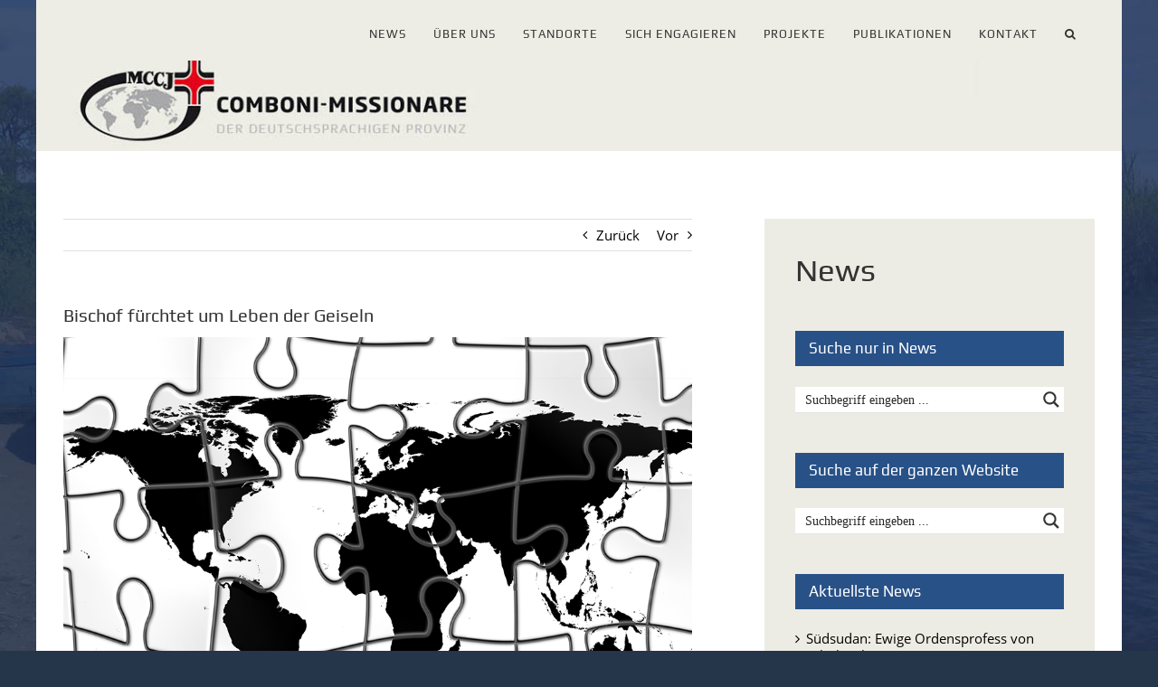

--- FILE ---
content_type: text/html; charset=UTF-8
request_url: https://comboni.de/bischoffuerchtet-um-leben-der-geiseln
body_size: 171357
content:
<!DOCTYPE html>
<html class="avada-html-layout-boxed avada-html-header-position-top avada-html-has-bg-image" lang="de" prefix="og: http://ogp.me/ns# fb: http://ogp.me/ns/fb#">
<head>
	<meta http-equiv="X-UA-Compatible" content="IE=edge" />
	<meta http-equiv="Content-Type" content="text/html; charset=utf-8"/>
	<meta name="viewport" content="width=device-width, initial-scale=1" />
	<title>Bischof fürchtet um Leben der Geiseln &#8211; Comboni-Missionare</title>
<meta name='robots' content='max-image-preview:large' />
	<style>img:is([sizes="auto" i], [sizes^="auto," i]) { contain-intrinsic-size: 3000px 1500px }</style>
	<link rel="alternate" type="application/rss+xml" title="Comboni-Missionare &raquo; Feed" href="https://comboni.de/feed" />
<link rel="alternate" type="application/rss+xml" title="Comboni-Missionare &raquo; Kommentar-Feed" href="https://comboni.de/comments/feed" />
<link rel="alternate" type="text/calendar" title="Comboni-Missionare &raquo; iCal Feed" href="https://comboni.de/events/?ical=1" />
		
		
		
				<link rel="alternate" type="application/rss+xml" title="Comboni-Missionare &raquo; Bischof fürchtet um Leben der Geiseln-Kommentar-Feed" href="https://comboni.de/bischoffuerchtet-um-leben-der-geiseln/feed" />
					<meta name="description" content="Der Bischof von Marawi fürchtet um das Leben der katholischen Geiseln. Islamisten haben vor ein paar Tagen einen Priester und 15 Gläubige während eines Gottesdienstes verschleppt und könnten sie „als menschliche Schutzschilde“ einsetzen. Das sagte Bischof Erwin de la Pena der vatikanischen Nachrichtenagentur fides. Es gebe keine Verhandlungen, die Armee kämpfe sich „von Tür zu"/>
				
		<meta property="og:locale" content="de_DE"/>
		<meta property="og:type" content="article"/>
		<meta property="og:site_name" content="Comboni-Missionare"/>
		<meta property="og:title" content="  Bischof fürchtet um Leben der Geiseln"/>
				<meta property="og:description" content="Der Bischof von Marawi fürchtet um das Leben der katholischen Geiseln. Islamisten haben vor ein paar Tagen einen Priester und 15 Gläubige während eines Gottesdienstes verschleppt und könnten sie „als menschliche Schutzschilde“ einsetzen. Das sagte Bischof Erwin de la Pena der vatikanischen Nachrichtenagentur fides. Es gebe keine Verhandlungen, die Armee kämpfe sich „von Tür zu"/>
				<meta property="og:url" content="https://comboni.de/bischoffuerchtet-um-leben-der-geiseln"/>
										<meta property="article:published_time" content="2017-05-29T14:27:47+01:00"/>
							<meta property="article:modified_time" content="2017-06-14T13:32:48+01:00"/>
								<meta name="author" content="Georg Klose"/>
								<meta property="og:image" content="https://comboni.de/wp-content/uploads/2017/05/19749_globe_673010_by_gerd_altmann_cc0_gemeinfrei_pixabay_pfarrbriefservice.gif"/>
		<meta property="og:image:width" content="1000"/>
		<meta property="og:image:height" content="707"/>
		<meta property="og:image:type" content="image/gif"/>
				<script type="text/javascript">
/* <![CDATA[ */
window._wpemojiSettings = {"baseUrl":"https:\/\/s.w.org\/images\/core\/emoji\/16.0.1\/72x72\/","ext":".png","svgUrl":"https:\/\/s.w.org\/images\/core\/emoji\/16.0.1\/svg\/","svgExt":".svg","source":{"concatemoji":"https:\/\/comboni.de\/wp-includes\/js\/wp-emoji-release.min.js?ver=6.8.3"}};
/*! This file is auto-generated */
!function(s,n){var o,i,e;function c(e){try{var t={supportTests:e,timestamp:(new Date).valueOf()};sessionStorage.setItem(o,JSON.stringify(t))}catch(e){}}function p(e,t,n){e.clearRect(0,0,e.canvas.width,e.canvas.height),e.fillText(t,0,0);var t=new Uint32Array(e.getImageData(0,0,e.canvas.width,e.canvas.height).data),a=(e.clearRect(0,0,e.canvas.width,e.canvas.height),e.fillText(n,0,0),new Uint32Array(e.getImageData(0,0,e.canvas.width,e.canvas.height).data));return t.every(function(e,t){return e===a[t]})}function u(e,t){e.clearRect(0,0,e.canvas.width,e.canvas.height),e.fillText(t,0,0);for(var n=e.getImageData(16,16,1,1),a=0;a<n.data.length;a++)if(0!==n.data[a])return!1;return!0}function f(e,t,n,a){switch(t){case"flag":return n(e,"\ud83c\udff3\ufe0f\u200d\u26a7\ufe0f","\ud83c\udff3\ufe0f\u200b\u26a7\ufe0f")?!1:!n(e,"\ud83c\udde8\ud83c\uddf6","\ud83c\udde8\u200b\ud83c\uddf6")&&!n(e,"\ud83c\udff4\udb40\udc67\udb40\udc62\udb40\udc65\udb40\udc6e\udb40\udc67\udb40\udc7f","\ud83c\udff4\u200b\udb40\udc67\u200b\udb40\udc62\u200b\udb40\udc65\u200b\udb40\udc6e\u200b\udb40\udc67\u200b\udb40\udc7f");case"emoji":return!a(e,"\ud83e\udedf")}return!1}function g(e,t,n,a){var r="undefined"!=typeof WorkerGlobalScope&&self instanceof WorkerGlobalScope?new OffscreenCanvas(300,150):s.createElement("canvas"),o=r.getContext("2d",{willReadFrequently:!0}),i=(o.textBaseline="top",o.font="600 32px Arial",{});return e.forEach(function(e){i[e]=t(o,e,n,a)}),i}function t(e){var t=s.createElement("script");t.src=e,t.defer=!0,s.head.appendChild(t)}"undefined"!=typeof Promise&&(o="wpEmojiSettingsSupports",i=["flag","emoji"],n.supports={everything:!0,everythingExceptFlag:!0},e=new Promise(function(e){s.addEventListener("DOMContentLoaded",e,{once:!0})}),new Promise(function(t){var n=function(){try{var e=JSON.parse(sessionStorage.getItem(o));if("object"==typeof e&&"number"==typeof e.timestamp&&(new Date).valueOf()<e.timestamp+604800&&"object"==typeof e.supportTests)return e.supportTests}catch(e){}return null}();if(!n){if("undefined"!=typeof Worker&&"undefined"!=typeof OffscreenCanvas&&"undefined"!=typeof URL&&URL.createObjectURL&&"undefined"!=typeof Blob)try{var e="postMessage("+g.toString()+"("+[JSON.stringify(i),f.toString(),p.toString(),u.toString()].join(",")+"));",a=new Blob([e],{type:"text/javascript"}),r=new Worker(URL.createObjectURL(a),{name:"wpTestEmojiSupports"});return void(r.onmessage=function(e){c(n=e.data),r.terminate(),t(n)})}catch(e){}c(n=g(i,f,p,u))}t(n)}).then(function(e){for(var t in e)n.supports[t]=e[t],n.supports.everything=n.supports.everything&&n.supports[t],"flag"!==t&&(n.supports.everythingExceptFlag=n.supports.everythingExceptFlag&&n.supports[t]);n.supports.everythingExceptFlag=n.supports.everythingExceptFlag&&!n.supports.flag,n.DOMReady=!1,n.readyCallback=function(){n.DOMReady=!0}}).then(function(){return e}).then(function(){var e;n.supports.everything||(n.readyCallback(),(e=n.source||{}).concatemoji?t(e.concatemoji):e.wpemoji&&e.twemoji&&(t(e.twemoji),t(e.wpemoji)))}))}((window,document),window._wpemojiSettings);
/* ]]> */
</script>
<style id='wp-emoji-styles-inline-css' type='text/css'>

	img.wp-smiley, img.emoji {
		display: inline !important;
		border: none !important;
		box-shadow: none !important;
		height: 1em !important;
		width: 1em !important;
		margin: 0 0.07em !important;
		vertical-align: -0.1em !important;
		background: none !important;
		padding: 0 !important;
	}
</style>
<link rel='stylesheet' id='worldcountries-html5-map-style-css' href='https://comboni.de/wp-content/plugins/worldcountriesrobinsonhtmlmap/static/css/map.css?ver=6.8.3' type='text/css' media='all' />
<link rel='stylesheet' id='h5p-plugin-styles-css' href='https://comboni.de/wp-content/plugins/h5p/h5p-php-library/styles/h5p.css?ver=1.16.1' type='text/css' media='all' />
<link rel='stylesheet' id='tablepress-default-css' href='https://comboni.de/wp-content/plugins/tablepress/css/build/default.css?ver=3.2.5' type='text/css' media='all' />
<link rel='stylesheet' id='sib-front-css-css' href='https://comboni.de/wp-content/plugins/mailin/css/mailin-front.css?ver=6.8.3' type='text/css' media='all' />
<link rel='stylesheet' id='fusion-dynamic-css-css' href='https://comboni.de/wp-content/uploads/fusion-styles/ff7652327ddae48a72cf3719a392e117.min.css?ver=3.11.13' type='text/css' media='all' />
<script type="text/javascript" src="https://comboni.de/wp-includes/js/jquery/jquery.min.js?ver=3.7.1" id="jquery-core-js"></script>
<script type="text/javascript" src="https://comboni.de/wp-includes/js/jquery/jquery-migrate.min.js?ver=3.4.1" id="jquery-migrate-js"></script>
<script type="text/javascript" id="sib-front-js-js-extra">
/* <![CDATA[ */
var sibErrMsg = {"invalidMail":"Please fill out valid email address","requiredField":"Please fill out required fields","invalidDateFormat":"Please fill out valid date format","invalidSMSFormat":"Please fill out valid phone number"};
var ajax_sib_front_object = {"ajax_url":"https:\/\/comboni.de\/wp-admin\/admin-ajax.php","ajax_nonce":"f5e7d0ec94","flag_url":"https:\/\/comboni.de\/wp-content\/plugins\/mailin\/img\/flags\/"};
/* ]]> */
</script>
<script type="text/javascript" src="https://comboni.de/wp-content/plugins/mailin/js/mailin-front.js?ver=1762854217" id="sib-front-js-js"></script>
<link rel="https://api.w.org/" href="https://comboni.de/wp-json/" /><link rel="alternate" title="JSON" type="application/json" href="https://comboni.de/wp-json/wp/v2/posts/4933" /><link rel="EditURI" type="application/rsd+xml" title="RSD" href="https://comboni.de/xmlrpc.php?rsd" />
<meta name="generator" content="WordPress 6.8.3" />
<link rel="canonical" href="https://comboni.de/bischoffuerchtet-um-leben-der-geiseln" />
<link rel='shortlink' href='https://comboni.de/?p=4933' />
<link rel="alternate" title="oEmbed (JSON)" type="application/json+oembed" href="https://comboni.de/wp-json/oembed/1.0/embed?url=https%3A%2F%2Fcomboni.de%2Fbischoffuerchtet-um-leben-der-geiseln" />
<link rel="alternate" title="oEmbed (XML)" type="text/xml+oembed" href="https://comboni.de/wp-json/oembed/1.0/embed?url=https%3A%2F%2Fcomboni.de%2Fbischoffuerchtet-um-leben-der-geiseln&#038;format=xml" />
<meta name="tec-api-version" content="v1"><meta name="tec-api-origin" content="https://comboni.de"><link rel="alternate" href="https://comboni.de/wp-json/tribe/events/v1/" /><style type="text/css" id="css-fb-visibility">@media screen and (max-width: 640px){.fusion-no-small-visibility{display:none !important;}body .sm-text-align-center{text-align:center !important;}body .sm-text-align-left{text-align:left !important;}body .sm-text-align-right{text-align:right !important;}body .sm-flex-align-center{justify-content:center !important;}body .sm-flex-align-flex-start{justify-content:flex-start !important;}body .sm-flex-align-flex-end{justify-content:flex-end !important;}body .sm-mx-auto{margin-left:auto !important;margin-right:auto !important;}body .sm-ml-auto{margin-left:auto !important;}body .sm-mr-auto{margin-right:auto !important;}body .fusion-absolute-position-small{position:absolute;top:auto;width:100%;}.awb-sticky.awb-sticky-small{ position: sticky; top: var(--awb-sticky-offset,0); }}@media screen and (min-width: 641px) and (max-width: 1024px){.fusion-no-medium-visibility{display:none !important;}body .md-text-align-center{text-align:center !important;}body .md-text-align-left{text-align:left !important;}body .md-text-align-right{text-align:right !important;}body .md-flex-align-center{justify-content:center !important;}body .md-flex-align-flex-start{justify-content:flex-start !important;}body .md-flex-align-flex-end{justify-content:flex-end !important;}body .md-mx-auto{margin-left:auto !important;margin-right:auto !important;}body .md-ml-auto{margin-left:auto !important;}body .md-mr-auto{margin-right:auto !important;}body .fusion-absolute-position-medium{position:absolute;top:auto;width:100%;}.awb-sticky.awb-sticky-medium{ position: sticky; top: var(--awb-sticky-offset,0); }}@media screen and (min-width: 1025px){.fusion-no-large-visibility{display:none !important;}body .lg-text-align-center{text-align:center !important;}body .lg-text-align-left{text-align:left !important;}body .lg-text-align-right{text-align:right !important;}body .lg-flex-align-center{justify-content:center !important;}body .lg-flex-align-flex-start{justify-content:flex-start !important;}body .lg-flex-align-flex-end{justify-content:flex-end !important;}body .lg-mx-auto{margin-left:auto !important;margin-right:auto !important;}body .lg-ml-auto{margin-left:auto !important;}body .lg-mr-auto{margin-right:auto !important;}body .fusion-absolute-position-large{position:absolute;top:auto;width:100%;}.awb-sticky.awb-sticky-large{ position: sticky; top: var(--awb-sticky-offset,0); }}</style><script type="text/javascript" src="https://cdn.by.wonderpush.com/sdk/1.1/wonderpush-loader.min.js" async></script>
<script type="text/javascript">
  window.WonderPush = window.WonderPush || [];
  window.WonderPush.push(['init', {"customDomain":"https:\/\/comboni.de\/wp-content\/plugins\/mailin\/","serviceWorkerUrl":"wonderpush-worker-loader.min.js?webKey=aa8411bdabecf4711ffcdd8aedb109bb327b3ff42f6ca3cad2f0a7fa6ea38b18","frameUrl":"wonderpush.min.html","webKey":"aa8411bdabecf4711ffcdd8aedb109bb327b3ff42f6ca3cad2f0a7fa6ea38b18"}]);
</script><meta name="generator" content="Powered by Slider Revolution 6.7.15 - responsive, Mobile-Friendly Slider Plugin for WordPress with comfortable drag and drop interface." />
<link rel="icon" href="https://comboni.de/wp-content/uploads/2020/06/cropped-Logo-MCCJ_quadratisch_favicon-32x32.gif" sizes="32x32" />
<link rel="icon" href="https://comboni.de/wp-content/uploads/2020/06/cropped-Logo-MCCJ_quadratisch_favicon-192x192.gif" sizes="192x192" />
<link rel="apple-touch-icon" href="https://comboni.de/wp-content/uploads/2020/06/cropped-Logo-MCCJ_quadratisch_favicon-180x180.gif" />
<meta name="msapplication-TileImage" content="https://comboni.de/wp-content/uploads/2020/06/cropped-Logo-MCCJ_quadratisch_favicon-270x270.gif" />
<script>function setREVStartSize(e){
			//window.requestAnimationFrame(function() {
				window.RSIW = window.RSIW===undefined ? window.innerWidth : window.RSIW;
				window.RSIH = window.RSIH===undefined ? window.innerHeight : window.RSIH;
				try {
					var pw = document.getElementById(e.c).parentNode.offsetWidth,
						newh;
					pw = pw===0 || isNaN(pw) || (e.l=="fullwidth" || e.layout=="fullwidth") ? window.RSIW : pw;
					e.tabw = e.tabw===undefined ? 0 : parseInt(e.tabw);
					e.thumbw = e.thumbw===undefined ? 0 : parseInt(e.thumbw);
					e.tabh = e.tabh===undefined ? 0 : parseInt(e.tabh);
					e.thumbh = e.thumbh===undefined ? 0 : parseInt(e.thumbh);
					e.tabhide = e.tabhide===undefined ? 0 : parseInt(e.tabhide);
					e.thumbhide = e.thumbhide===undefined ? 0 : parseInt(e.thumbhide);
					e.mh = e.mh===undefined || e.mh=="" || e.mh==="auto" ? 0 : parseInt(e.mh,0);
					if(e.layout==="fullscreen" || e.l==="fullscreen")
						newh = Math.max(e.mh,window.RSIH);
					else{
						e.gw = Array.isArray(e.gw) ? e.gw : [e.gw];
						for (var i in e.rl) if (e.gw[i]===undefined || e.gw[i]===0) e.gw[i] = e.gw[i-1];
						e.gh = e.el===undefined || e.el==="" || (Array.isArray(e.el) && e.el.length==0)? e.gh : e.el;
						e.gh = Array.isArray(e.gh) ? e.gh : [e.gh];
						for (var i in e.rl) if (e.gh[i]===undefined || e.gh[i]===0) e.gh[i] = e.gh[i-1];
											
						var nl = new Array(e.rl.length),
							ix = 0,
							sl;
						e.tabw = e.tabhide>=pw ? 0 : e.tabw;
						e.thumbw = e.thumbhide>=pw ? 0 : e.thumbw;
						e.tabh = e.tabhide>=pw ? 0 : e.tabh;
						e.thumbh = e.thumbhide>=pw ? 0 : e.thumbh;
						for (var i in e.rl) nl[i] = e.rl[i]<window.RSIW ? 0 : e.rl[i];
						sl = nl[0];
						for (var i in nl) if (sl>nl[i] && nl[i]>0) { sl = nl[i]; ix=i;}
						var m = pw>(e.gw[ix]+e.tabw+e.thumbw) ? 1 : (pw-(e.tabw+e.thumbw)) / (e.gw[ix]);
						newh =  (e.gh[ix] * m) + (e.tabh + e.thumbh);
					}
					var el = document.getElementById(e.c);
					if (el!==null && el) el.style.height = newh+"px";
					el = document.getElementById(e.c+"_wrapper");
					if (el!==null && el) {
						el.style.height = newh+"px";
						el.style.display = "block";
					}
				} catch(e){
					console.log("Failure at Presize of Slider:" + e)
				}
			//});
		  };</script>
		<script type="text/javascript">
			var doc = document.documentElement;
			doc.setAttribute( 'data-useragent', navigator.userAgent );
		</script>
		
	<link rel="stylesheet" id="asp-basic" href="https://comboni.de/wp-content/cache/asp/style.basic-ho-is-po-no-da-co-ga-se-is.css?mq=hX4xiw" media="all" /><style id='asp-instance-84'>div[id*='ajaxsearchpro84_'] div.asp_loader,div[id*='ajaxsearchpro84_'] div.asp_loader *{box-sizing:border-box !important;margin:0;padding:0;box-shadow:none}div[id*='ajaxsearchpro84_'] div.asp_loader{box-sizing:border-box;display:flex;flex:0 1 auto;flex-direction:column;flex-grow:0;flex-shrink:0;flex-basis:28px;max-width:100%;max-height:100%;align-items:center;justify-content:center}div[id*='ajaxsearchpro84_'] div.asp_loader-inner{width:100%;margin:0 auto;text-align:center;height:100%}@-webkit-keyframes rotate-simple{0%{-webkit-transform:rotate(0deg);transform:rotate(0deg)}50%{-webkit-transform:rotate(180deg);transform:rotate(180deg)}100%{-webkit-transform:rotate(360deg);transform:rotate(360deg)}}@keyframes rotate-simple{0%{-webkit-transform:rotate(0deg);transform:rotate(0deg)}50%{-webkit-transform:rotate(180deg);transform:rotate(180deg)}100%{-webkit-transform:rotate(360deg);transform:rotate(360deg)}}div[id*='ajaxsearchpro84_'] div.asp_simple-circle{margin:0;height:100%;width:100%;animation:rotate-simple 0.8s infinite linear;-webkit-animation:rotate-simple 0.8s infinite linear;border:4px solid rgb(0,0,0);border-right-color:transparent;border-radius:50%;box-sizing:border-box}div[id*='ajaxsearchprores84_'] .asp_res_loader div.asp_loader,div[id*='ajaxsearchprores84_'] .asp_res_loader div.asp_loader *{box-sizing:border-box !important;margin:0;padding:0;box-shadow:none}div[id*='ajaxsearchprores84_'] .asp_res_loader div.asp_loader{box-sizing:border-box;display:flex;flex:0 1 auto;flex-direction:column;flex-grow:0;flex-shrink:0;flex-basis:28px;max-width:100%;max-height:100%;align-items:center;justify-content:center}div[id*='ajaxsearchprores84_'] .asp_res_loader div.asp_loader-inner{width:100%;margin:0 auto;text-align:center;height:100%}@-webkit-keyframes rotate-simple{0%{-webkit-transform:rotate(0deg);transform:rotate(0deg)}50%{-webkit-transform:rotate(180deg);transform:rotate(180deg)}100%{-webkit-transform:rotate(360deg);transform:rotate(360deg)}}@keyframes rotate-simple{0%{-webkit-transform:rotate(0deg);transform:rotate(0deg)}50%{-webkit-transform:rotate(180deg);transform:rotate(180deg)}100%{-webkit-transform:rotate(360deg);transform:rotate(360deg)}}div[id*='ajaxsearchprores84_'] .asp_res_loader div.asp_simple-circle{margin:0;height:100%;width:100%;animation:rotate-simple 0.8s infinite linear;-webkit-animation:rotate-simple 0.8s infinite linear;border:4px solid rgb(0,0,0);border-right-color:transparent;border-radius:50%;box-sizing:border-box}#ajaxsearchpro84_1 div.asp_loader,#ajaxsearchpro84_2 div.asp_loader,#ajaxsearchpro84_1 div.asp_loader *,#ajaxsearchpro84_2 div.asp_loader *{box-sizing:border-box !important;margin:0;padding:0;box-shadow:none}#ajaxsearchpro84_1 div.asp_loader,#ajaxsearchpro84_2 div.asp_loader{box-sizing:border-box;display:flex;flex:0 1 auto;flex-direction:column;flex-grow:0;flex-shrink:0;flex-basis:28px;max-width:100%;max-height:100%;align-items:center;justify-content:center}#ajaxsearchpro84_1 div.asp_loader-inner,#ajaxsearchpro84_2 div.asp_loader-inner{width:100%;margin:0 auto;text-align:center;height:100%}@-webkit-keyframes rotate-simple{0%{-webkit-transform:rotate(0deg);transform:rotate(0deg)}50%{-webkit-transform:rotate(180deg);transform:rotate(180deg)}100%{-webkit-transform:rotate(360deg);transform:rotate(360deg)}}@keyframes rotate-simple{0%{-webkit-transform:rotate(0deg);transform:rotate(0deg)}50%{-webkit-transform:rotate(180deg);transform:rotate(180deg)}100%{-webkit-transform:rotate(360deg);transform:rotate(360deg)}}#ajaxsearchpro84_1 div.asp_simple-circle,#ajaxsearchpro84_2 div.asp_simple-circle{margin:0;height:100%;width:100%;animation:rotate-simple 0.8s infinite linear;-webkit-animation:rotate-simple 0.8s infinite linear;border:4px solid rgb(0,0,0);border-right-color:transparent;border-radius:50%;box-sizing:border-box}@-webkit-keyframes asp_an_fadeInDown{0%{opacity:0;-webkit-transform:translateY(-20px)}100%{opacity:1;-webkit-transform:translateY(0)}}@keyframes asp_an_fadeInDown{0%{opacity:0;transform:translateY(-20px)}100%{opacity:1;transform:translateY(0)}}.asp_an_fadeInDown{-webkit-animation-name:asp_an_fadeInDown;animation-name:asp_an_fadeInDown}div.asp_r.asp_r_84,div.asp_r.asp_r_84 *,div.asp_m.asp_m_84,div.asp_m.asp_m_84 *,div.asp_s.asp_s_84,div.asp_s.asp_s_84 *{-webkit-box-sizing:content-box;-moz-box-sizing:content-box;-ms-box-sizing:content-box;-o-box-sizing:content-box;box-sizing:content-box;border:0;border-radius:0;text-transform:none;text-shadow:none;box-shadow:none;text-decoration:none;text-align:left;letter-spacing:normal}div.asp_r.asp_r_84,div.asp_m.asp_m_84,div.asp_s.asp_s_84{-webkit-box-sizing:border-box;-moz-box-sizing:border-box;-ms-box-sizing:border-box;-o-box-sizing:border-box;box-sizing:border-box}div.asp_r.asp_r_84,div.asp_r.asp_r_84 *,div.asp_m.asp_m_84,div.asp_m.asp_m_84 *,div.asp_s.asp_s_84,div.asp_s.asp_s_84 *{padding:0;margin:0}.wpdreams_clear{clear:both}.asp_w_container_84{width:100%}#ajaxsearchpro84_1,#ajaxsearchpro84_2,div.asp_m.asp_m_84{width:100%;height:auto;max-height:none;border-radius:5px;background:#d1eaff;margin-top:0;margin-bottom:0;background-image:-moz-radial-gradient(center,ellipse cover,rgb(255,255,255),rgb(255,255,255));background-image:-webkit-gradient(radial,center center,0px,center center,100%,rgb(255,255,255),rgb(255,255,255));background-image:-webkit-radial-gradient(center,ellipse cover,rgb(255,255,255),rgb(255,255,255));background-image:-o-radial-gradient(center,ellipse cover,rgb(255,255,255),rgb(255,255,255));background-image:-ms-radial-gradient(center,ellipse cover,rgb(255,255,255),rgb(255,255,255));background-image:radial-gradient(ellipse at center,rgb(255,255,255),rgb(255,255,255));overflow:hidden;border:0 solid rgb(181,181,181);border-radius:0;box-shadow:0 1px 0 0 #e4e4e4}#ajaxsearchpro84_1 .probox,#ajaxsearchpro84_2 .probox,div.asp_m.asp_m_84 .probox{margin:0;height:28px;background-image:-moz-radial-gradient(center,ellipse cover,rgb(255,255,255),rgb(255,255,255));background-image:-webkit-gradient(radial,center center,0px,center center,100%,rgb(255,255,255),rgb(255,255,255));background-image:-webkit-radial-gradient(center,ellipse cover,rgb(255,255,255),rgb(255,255,255));background-image:-o-radial-gradient(center,ellipse cover,rgb(255,255,255),rgb(255,255,255));background-image:-ms-radial-gradient(center,ellipse cover,rgb(255,255,255),rgb(255,255,255));background-image:radial-gradient(ellipse at center,rgb(255,255,255),rgb(255,255,255));border:0 none rgb(255,255,255);border-radius:0;box-shadow:none}p[id*=asp-try-84]{color:rgb(85,85,85) !important;display:block}div.asp_main_container+[id*=asp-try-84]{width:100%}p[id*=asp-try-84] a{color:rgb(255,181,86) !important}p[id*=asp-try-84] a:after{color:rgb(85,85,85) !important;display:inline;content:','}p[id*=asp-try-84] a:last-child:after{display:none}#ajaxsearchpro84_1 .probox .proinput,#ajaxsearchpro84_2 .probox .proinput,div.asp_m.asp_m_84 .probox .proinput{font-weight:normal;font-family:"Verdana","Geneva","sans-serif";color:rgb(0,0,0);font-size:14px;line-height:15px;text-shadow:none;line-height:normal;flex-grow:1;order:5;margin:0 0 0 10px;padding:0 5px}#ajaxsearchpro84_1 .probox .proinput input.orig,#ajaxsearchpro84_2 .probox .proinput input.orig,div.asp_m.asp_m_84 .probox .proinput input.orig{font-weight:normal;font-family:"Verdana","Geneva","sans-serif";color:rgb(0,0,0);font-size:14px;line-height:15px;text-shadow:none;line-height:normal;border:0;box-shadow:none;height:28px;position:relative;z-index:2;padding:0 !important;padding-top:2px !important;margin:-1px 0 0 -4px !important;width:100%;background:transparent !important}#ajaxsearchpro84_1 .probox .proinput input.autocomplete,#ajaxsearchpro84_2 .probox .proinput input.autocomplete,div.asp_m.asp_m_84 .probox .proinput input.autocomplete{font-weight:normal;font-family:"Verdana","Geneva","sans-serif";color:rgb(0,0,0);font-size:14px;line-height:15px;text-shadow:none;line-height:normal;opacity:0.25;height:28px;display:block;position:relative;z-index:1;padding:0 !important;margin:-1px 0 0 -4px !important;margin-top:-28px !important;width:100%;background:transparent !important}.rtl #ajaxsearchpro84_1 .probox .proinput input.orig,.rtl #ajaxsearchpro84_2 .probox .proinput input.orig,.rtl #ajaxsearchpro84_1 .probox .proinput input.autocomplete,.rtl #ajaxsearchpro84_2 .probox .proinput input.autocomplete,.rtl div.asp_m.asp_m_84 .probox .proinput input.orig,.rtl div.asp_m.asp_m_84 .probox .proinput input.autocomplete{font-weight:normal;font-family:"Verdana","Geneva","sans-serif";color:rgb(0,0,0);font-size:14px;line-height:15px;text-shadow:none;line-height:normal;direction:rtl;text-align:right}.rtl #ajaxsearchpro84_1 .probox .proinput,.rtl #ajaxsearchpro84_2 .probox .proinput,.rtl div.asp_m.asp_m_84 .probox .proinput{margin-right:2px}.rtl #ajaxsearchpro84_1 .probox .proloading,.rtl #ajaxsearchpro84_1 .probox .proclose,.rtl #ajaxsearchpro84_2 .probox .proloading,.rtl #ajaxsearchpro84_2 .probox .proclose,.rtl div.asp_m.asp_m_84 .probox .proloading,.rtl div.asp_m.asp_m_84 .probox .proclose{order:3}div.asp_m.asp_m_84 .probox .proinput input.orig::-webkit-input-placeholder{font-weight:normal;font-family:"Verdana","Geneva","sans-serif";color:rgb(0,0,0);font-size:14px;text-shadow:none;opacity:0.85}div.asp_m.asp_m_84 .probox .proinput input.orig::-moz-placeholder{font-weight:normal;font-family:"Verdana","Geneva","sans-serif";color:rgb(0,0,0);font-size:14px;text-shadow:none;opacity:0.85}div.asp_m.asp_m_84 .probox .proinput input.orig:-ms-input-placeholder{font-weight:normal;font-family:"Verdana","Geneva","sans-serif";color:rgb(0,0,0);font-size:14px;text-shadow:none;opacity:0.85}div.asp_m.asp_m_84 .probox .proinput input.orig:-moz-placeholder{font-weight:normal;font-family:"Verdana","Geneva","sans-serif";color:rgb(0,0,0);font-size:14px;text-shadow:none;opacity:0.85;line-height:normal !important}#ajaxsearchpro84_1 .probox .proinput input.autocomplete,#ajaxsearchpro84_2 .probox .proinput input.autocomplete,div.asp_m.asp_m_84 .probox .proinput input.autocomplete{font-weight:normal;font-family:"Verdana","Geneva","sans-serif";color:rgb(0,0,0);font-size:14px;line-height:15px;text-shadow:none;line-height:normal;border:0;box-shadow:none}#ajaxsearchpro84_1 .probox .proloading,#ajaxsearchpro84_1 .probox .proclose,#ajaxsearchpro84_1 .probox .promagnifier,#ajaxsearchpro84_1 .probox .prosettings,#ajaxsearchpro84_2 .probox .proloading,#ajaxsearchpro84_2 .probox .proclose,#ajaxsearchpro84_2 .probox .promagnifier,#ajaxsearchpro84_2 .probox .prosettings,div.asp_m.asp_m_84 .probox .proloading,div.asp_m.asp_m_84 .probox .proclose,div.asp_m.asp_m_84 .probox .promagnifier,div.asp_m.asp_m_84 .probox .prosettings{width:28px;height:28px;flex:0 0 28px;flex-grow:0;order:7;text-align:center}#ajaxsearchpro84_1 .probox .proclose svg,#ajaxsearchpro84_2 .probox .proclose svg,div.asp_m.asp_m_84 .probox .proclose svg{fill:rgb(254,254,254);background:rgb(51,51,51);box-shadow:0 0 0 2px rgba(255,255,255,0.9);border-radius:50%;box-sizing:border-box;margin-left:-10px;margin-top:-10px;padding:4px}#ajaxsearchpro84_1 .probox .proloading,#ajaxsearchpro84_2 .probox .proloading,div.asp_m.asp_m_84 .probox .proloading{width:28px;height:28px;min-width:28px;min-height:28px;max-width:28px;max-height:28px}#ajaxsearchpro84_1 .probox .proloading .asp_loader,#ajaxsearchpro84_2 .probox .proloading .asp_loader,div.asp_m.asp_m_84 .probox .proloading .asp_loader{width:24px;height:24px;min-width:24px;min-height:24px;max-width:24px;max-height:24px}#ajaxsearchpro84_1 .probox .promagnifier,#ajaxsearchpro84_2 .probox .promagnifier,div.asp_m.asp_m_84 .probox .promagnifier{width:auto;height:28px;flex:0 0 auto;order:7;-webkit-flex:0 0 auto;-webkit-order:7}div.asp_m.asp_m_84 .probox .promagnifier:focus-visible{outline:black outset}#ajaxsearchpro84_1 .probox .proloading .innericon,#ajaxsearchpro84_2 .probox .proloading .innericon,#ajaxsearchpro84_1 .probox .proclose .innericon,#ajaxsearchpro84_2 .probox .proclose .innericon,#ajaxsearchpro84_1 .probox .promagnifier .innericon,#ajaxsearchpro84_2 .probox .promagnifier .innericon,#ajaxsearchpro84_1 .probox .prosettings .innericon,#ajaxsearchpro84_2 .probox .prosettings .innericon,div.asp_m.asp_m_84 .probox .proloading .innericon,div.asp_m.asp_m_84 .probox .proclose .innericon,div.asp_m.asp_m_84 .probox .promagnifier .innericon,div.asp_m.asp_m_84 .probox .prosettings .innericon{text-align:center}#ajaxsearchpro84_1 .probox .promagnifier .innericon,#ajaxsearchpro84_2 .probox .promagnifier .innericon,div.asp_m.asp_m_84 .probox .promagnifier .innericon{display:block;width:28px;height:28px;float:right}#ajaxsearchpro84_1 .probox .promagnifier .asp_text_button,#ajaxsearchpro84_2 .probox .promagnifier .asp_text_button,div.asp_m.asp_m_84 .probox .promagnifier .asp_text_button{display:block;width:auto;height:28px;float:right;margin:0;padding:0 10px 0 2px;font-weight:normal;font-family:"Verdana","Geneva","sans-serif";color:rgba(51,51,51,1);font-size:15px;line-height:normal;text-shadow:none;line-height:28px}#ajaxsearchpro84_1 .probox .promagnifier .innericon svg,#ajaxsearchpro84_2 .probox .promagnifier .innericon svg,div.asp_m.asp_m_84 .probox .promagnifier .innericon svg{fill:rgb(54,54,54)}#ajaxsearchpro84_1 .probox .prosettings .innericon svg,#ajaxsearchpro84_2 .probox .prosettings .innericon svg,div.asp_m.asp_m_84 .probox .prosettings .innericon svg{fill:rgb(54,54,54)}#ajaxsearchpro84_1 .probox .promagnifier,#ajaxsearchpro84_2 .probox .promagnifier,div.asp_m.asp_m_84 .probox .promagnifier{width:28px;height:28px;background:transparent;background-position:center center;background-repeat:no-repeat;order:11;-webkit-order:11;float:right;border:0 solid rgb(255,255,255);border-radius:0;box-shadow:-1px 1px 0 0 rgba(255,255,255,0.64) inset;cursor:pointer;background-size:100% 100%;background-position:center center;background-repeat:no-repeat;cursor:pointer}#ajaxsearchpro84_1 .probox .prosettings,#ajaxsearchpro84_2 .probox .prosettings,div.asp_m.asp_m_84 .probox .prosettings{width:28px;height:28px;background:transparent;background-position:center center;background-repeat:no-repeat;order:10;-webkit-order:10;float:right;border:0 solid rgb(255,255,255);border-radius:0;box-shadow:0 1px 0 0 rgba(255,255,255,0.64) inset;cursor:pointer;background-size:100% 100%;align-self:flex-end}#ajaxsearchprores84_1,#ajaxsearchprores84_2,div.asp_r.asp_r_84{position:static;z-index:1;width:auto;margin:12px 0 0 0}#ajaxsearchprores84_1 .asp_nores,#ajaxsearchprores84_2 .asp_nores,div.asp_r.asp_r_84 .asp_nores{border:0 solid rgb(0,0,0);border-radius:0;box-shadow:0 5px 5px -5px #dfdfdf;padding:6px 12px 6px 12px;margin:0;font-weight:normal;font-family:inherit;color:rgba(74,74,74,1);font-size:1rem;line-height:1.2rem;text-shadow:none;font-weight:normal;background:rgb(255,255,255)}#ajaxsearchprores84_1 .asp_nores .asp_nores_kw_suggestions,#ajaxsearchprores84_2 .asp_nores .asp_nores_kw_suggestions,div.asp_r.asp_r_84 .asp_nores .asp_nores_kw_suggestions{color:rgba(234,67,53,1);font-weight:normal}#ajaxsearchprores84_1 .asp_nores .asp_keyword,#ajaxsearchprores84_2 .asp_nores .asp_keyword,div.asp_r.asp_r_84 .asp_nores .asp_keyword{padding:0 8px 0 0;cursor:pointer;color:rgba(20,84,169,1);font-weight:bold}#ajaxsearchprores84_1 .asp_results_top,#ajaxsearchprores84_2 .asp_results_top,div.asp_r.asp_r_84 .asp_results_top{background:rgb(255,255,255);border:1px none rgb(81,81,81);border-radius:0;padding:6px 12px 6px 12px;margin:0 0 4px 0;text-align:center;font-weight:normal;font-family:"Open Sans";color:rgb(74,74,74);font-size:13px;line-height:16px;text-shadow:none}#ajaxsearchprores84_1 .results .item,#ajaxsearchprores84_2 .results .item,div.asp_r.asp_r_84 .results .item{height:auto;background:rgb(255,255,255)}#ajaxsearchprores84_1 .results .item.hovered,#ajaxsearchprores84_2 .results .item.hovered,div.asp_r.asp_r_84 .results .item.hovered{background-image:-moz-radial-gradient(center,ellipse cover,rgb(244,244,244),rgb(246,246,246));background-image:-webkit-gradient(radial,center center,0px,center center,100%,rgb(244,244,244),rgb(246,246,246));background-image:-webkit-radial-gradient(center,ellipse cover,rgb(244,244,244),rgb(246,246,246));background-image:-o-radial-gradient(center,ellipse cover,rgb(244,244,244),rgb(246,246,246));background-image:-ms-radial-gradient(center,ellipse cover,rgb(244,244,244),rgb(246,246,246));background-image:radial-gradient(ellipse at center,rgb(244,244,244),rgb(246,246,246))}#ajaxsearchprores84_1 .results .item .asp_image,#ajaxsearchprores84_2 .results .item .asp_image,div.asp_r.asp_r_84 .results .item .asp_image{background-size:cover;background-repeat:no-repeat}#ajaxsearchprores84_1 .results .item .asp_image img,#ajaxsearchprores84_2 .results .item .asp_image img,div.asp_r.asp_r_84 .results .item .asp_image img{object-fit:cover}#ajaxsearchprores84_1 .results .item .asp_item_overlay_img,#ajaxsearchprores84_2 .results .item .asp_item_overlay_img,div.asp_r.asp_r_84 .results .item .asp_item_overlay_img{background-size:cover;background-repeat:no-repeat}#ajaxsearchprores84_1 .results .item .asp_content,#ajaxsearchprores84_2 .results .item .asp_content,div.asp_r.asp_r_84 .results .item .asp_content{overflow:hidden;background:transparent;margin:0;padding:0 10px}#ajaxsearchprores84_1 .results .item .asp_content h3,#ajaxsearchprores84_2 .results .item .asp_content h3,div.asp_r.asp_r_84 .results .item .asp_content h3{margin:0;padding:0;display:inline-block;line-height:inherit;font-weight:bold;font-family:"Verdana","Geneva","sans-serif";color:rgb(20,104,169);font-size:14px;line-height:1.55em;text-shadow:none}#ajaxsearchprores84_1 .results .item .asp_content h3 a,#ajaxsearchprores84_2 .results .item .asp_content h3 a,div.asp_r.asp_r_84 .results .item .asp_content h3 a{margin:0;padding:0;line-height:inherit;display:block;font-weight:bold;font-family:"Verdana","Geneva","sans-serif";color:rgb(20,104,169);font-size:14px;line-height:1.55em;text-shadow:none}#ajaxsearchprores84_1 .results .item .asp_content h3 a:hover,#ajaxsearchprores84_2 .results .item .asp_content h3 a:hover,div.asp_r.asp_r_84 .results .item .asp_content h3 a:hover{font-weight:bold;font-family:"Verdana","Geneva","sans-serif";color:rgb(20,104,169);font-size:14px;line-height:1.55em;text-shadow:none}#ajaxsearchprores84_1 .results .item div.etc,#ajaxsearchprores84_2 .results .item div.etc,div.asp_r.asp_r_84 .results .item div.etc{padding:0;font-size:13px;line-height:1.3em;margin-bottom:6px}#ajaxsearchprores84_1 .results .item .etc .asp_author,#ajaxsearchprores84_2 .results .item .etc .asp_author,div.asp_r.asp_r_84 .results .item .etc .asp_author{padding:0;font-weight:bold;font-family:"Verdana","Geneva","sans-serif";color:rgb(161,161,161);font-size:11px;line-height:13px;text-shadow:none}#ajaxsearchprores84_1 .results .item .etc .asp_date,#ajaxsearchprores84_2 .results .item .etc .asp_date,div.asp_r.asp_r_84 .results .item .etc .asp_date{margin:0 0 0 10px;padding:0;font-weight:normal;font-family:"Verdana","Geneva","sans-serif";color:rgb(173,173,173);font-size:11px;line-height:15px;text-shadow:none}#ajaxsearchprores84_1 .results .item div.asp_content,#ajaxsearchprores84_2 .results .item div.asp_content,div.asp_r.asp_r_84 .results .item div.asp_content{margin:0;padding:0;font-weight:normal;font-family:"Verdana","Geneva","sans-serif";color:rgb(74,74,74);font-size:13px;line-height:1.35em;text-shadow:none}#ajaxsearchprores84_1 span.highlighted,#ajaxsearchprores84_2 span.highlighted,div.asp_r.asp_r_84 span.highlighted{font-weight:bold;color:rgba(217,49,43,1);background-color:rgba(238,238,238,1)}#ajaxsearchprores84_1 p.showmore,#ajaxsearchprores84_2 p.showmore,div.asp_r.asp_r_84 p.showmore{text-align:center;font-weight:normal;font-family:"Verdana","Geneva","sans-serif";color:rgb(5,94,148);font-size:12px;line-height:15px;text-shadow:none}#ajaxsearchprores84_1 p.showmore a,#ajaxsearchprores84_2 p.showmore a,div.asp_r.asp_r_84 p.showmore a{font-weight:normal;font-family:"Verdana","Geneva","sans-serif";color:rgb(5,94,148);font-size:12px;line-height:15px;text-shadow:none;padding:10px 5px;margin:0 auto;background:rgb(255,255,255);display:block;text-align:center}#ajaxsearchprores84_1 .asp_res_loader,#ajaxsearchprores84_2 .asp_res_loader,div.asp_r.asp_r_84 .asp_res_loader{background:rgb(255,255,255);height:200px;padding:10px}#ajaxsearchprores84_1.isotopic .asp_res_loader,#ajaxsearchprores84_2.isotopic .asp_res_loader,div.asp_r.asp_r_84.isotopic .asp_res_loader{background:rgba(255,255,255,0)}#ajaxsearchprores84_1 .asp_res_loader .asp_loader,#ajaxsearchprores84_2 .asp_res_loader .asp_loader,div.asp_r.asp_r_84 .asp_res_loader .asp_loader{height:200px;width:200px;margin:0 auto}div.asp_s.asp_s_84.searchsettings,div.asp_s.asp_s_84.searchsettings,div.asp_s.asp_s_84.searchsettings{direction:ltr;padding:0;background-image:-webkit-linear-gradient(185deg,rgb(255,255,255),rgb(255,255,255));background-image:-moz-linear-gradient(185deg,rgb(255,255,255),rgb(255,255,255));background-image:-o-linear-gradient(185deg,rgb(255,255,255),rgb(255,255,255));background-image:-ms-linear-gradient(185deg,rgb(255,255,255) 0,rgb(255,255,255) 100%);background-image:linear-gradient(185deg,rgb(255,255,255),rgb(255,255,255));box-shadow:0 0 0 1px rgb(181,181,181) inset;;max-width:208px;z-index:2}div.asp_s.asp_s_84.searchsettings.asp_s,div.asp_s.asp_s_84.searchsettings.asp_s,div.asp_s.asp_s_84.searchsettings.asp_s{z-index:11001}#ajaxsearchprobsettings84_1.searchsettings,#ajaxsearchprobsettings84_2.searchsettings,div.asp_sb.asp_sb_84.searchsettings{max-width:none}div.asp_s.asp_s_84.searchsettings form,div.asp_s.asp_s_84.searchsettings form,div.asp_s.asp_s_84.searchsettings form{display:block;-moz-column-width:200px;-moz-column-fill:balance;-moz-column-gap:0;-webkit-column-width:200px;-webkit-column-gap:0;column-width:200px;column-gap:0;column-fill:balance}div.asp_sb.asp_sb_84.searchsettings form,div.asp_sb.asp_sb_84.searchsettings form,div.asp_sb.asp_sb_84.searchsettings form{display:block;-moz-column-width:200px;-moz-column-fill:balance;-moz-column-gap:0;-webkit-column-width:200px;-webkit-column-gap:0;column-width:200px;column-gap:0;column-fill:balance}div.asp_sb.asp_sb_84.searchsettings form>fieldset,div.asp_sb.asp_sb_84.searchsettings form>fieldset,div.asp_sb.asp_sb_84.searchsettings form>fieldset{display:inline-block;vertical-align:top;float:none}div.asp_s.asp_s_84.searchsettings form>fieldset,div.asp_s.asp_s_84.searchsettings form>fieldset,div.asp_s.asp_s_84.searchsettings form>fieldset{display:inline-block;vertical-align:top;float:none}#ajaxsearchprosettings84_1.searchsettings div.asp_option_label,#ajaxsearchprosettings84_2.searchsettings div.asp_option_label,#ajaxsearchprosettings84_1.searchsettings .asp_label,#ajaxsearchprosettings84_2.searchsettings .asp_label,div.asp_s.asp_s_84.searchsettings div.asp_option_label,div.asp_s.asp_s_84.searchsettings .asp_label{font-weight:bold;font-family:"Verdana","Geneva","sans-serif";color:rgb(43,43,43);font-size:12px;line-height:15px;text-shadow:none}#ajaxsearchprosettings84_1.searchsettings .asp_option_inner .asp_option_checkbox,#ajaxsearchprosettings84_2.searchsettings .asp_option_inner .asp_option_checkbox,div.asp_sb.asp_sb_84.searchsettings .asp_option_inner .asp_option_checkbox,div.asp_s.asp_s_84.searchsettings .asp_option_inner .asp_option_checkbox{background-image:-webkit-linear-gradient(180deg,rgb(34,34,34),rgb(69,72,77));background-image:-moz-linear-gradient(180deg,rgb(34,34,34),rgb(69,72,77));background-image:-o-linear-gradient(180deg,rgb(34,34,34),rgb(69,72,77));background-image:-ms-linear-gradient(180deg,rgb(34,34,34) 0,rgb(69,72,77) 100%);background-image:linear-gradient(180deg,rgb(34,34,34),rgb(69,72,77))}#ajaxsearchprosettings84_1.searchsettings .asp_option_inner .asp_option_checkbox:after,#ajaxsearchprosettings84_2.searchsettings .asp_option_inner .asp_option_checkbox:after,#ajaxsearchprobsettings84_1.searchsettings .asp_option_inner .asp_option_checkbox:after,#ajaxsearchprobsettings84_2.searchsettings .asp_option_inner .asp_option_checkbox:after,div.asp_sb.asp_sb_84.searchsettings .asp_option_inner .asp_option_checkbox:after,div.asp_s.asp_s_84.searchsettings .asp_option_inner .asp_option_checkbox:after{font-family:'asppsicons2';border:none;content:"\e800";display:block;position:absolute;top:0;left:0;font-size:11px;color:rgb(255,255,255);margin:1px 0 0 0 !important;line-height:17px;text-align:center;text-decoration:none;text-shadow:none}div.asp_sb.asp_sb_84.searchsettings .asp_sett_scroll,div.asp_s.asp_s_84.searchsettings .asp_sett_scroll{scrollbar-width:thin;scrollbar-color:rgba(0,0,0,0.5) transparent}div.asp_sb.asp_sb_84.searchsettings .asp_sett_scroll::-webkit-scrollbar,div.asp_s.asp_s_84.searchsettings .asp_sett_scroll::-webkit-scrollbar{width:7px}div.asp_sb.asp_sb_84.searchsettings .asp_sett_scroll::-webkit-scrollbar-track,div.asp_s.asp_s_84.searchsettings .asp_sett_scroll::-webkit-scrollbar-track{background:transparent}div.asp_sb.asp_sb_84.searchsettings .asp_sett_scroll::-webkit-scrollbar-thumb,div.asp_s.asp_s_84.searchsettings .asp_sett_scroll::-webkit-scrollbar-thumb{background:rgba(0,0,0,0.5);border-radius:5px;border:none}#ajaxsearchprosettings84_1.searchsettings .asp_sett_scroll,#ajaxsearchprosettings84_2.searchsettings .asp_sett_scroll,div.asp_s.asp_s_84.searchsettings .asp_sett_scroll{max-height:220px;overflow:auto}#ajaxsearchprobsettings84_1.searchsettings .asp_sett_scroll,#ajaxsearchprobsettings84_2.searchsettings .asp_sett_scroll,div.asp_sb.asp_sb_84.searchsettings .asp_sett_scroll{max-height:220px;overflow:auto}#ajaxsearchprosettings84_1.searchsettings fieldset,#ajaxsearchprosettings84_2.searchsettings fieldset,div.asp_s.asp_s_84.searchsettings fieldset{width:200px;min-width:200px;max-width:10000px}#ajaxsearchprobsettings84_1.searchsettings fieldset,#ajaxsearchprobsettings84_2.searchsettings fieldset,div.asp_sb.asp_sb_84.searchsettings fieldset{width:200px;min-width:200px;max-width:10000px}#ajaxsearchprosettings84_1.searchsettings fieldset legend,#ajaxsearchprosettings84_2.searchsettings fieldset legend,div.asp_s.asp_s_84.searchsettings fieldset legend{padding:0 0 0 10px;margin:0;background:transparent;font-weight:normal;font-family:"Verdana","Geneva","sans-serif";color:rgb(71,71,71);font-size:13px;line-height:15px;text-shadow:none}#ajaxsearchprores84_1.vertical,#ajaxsearchprores84_2.vertical,div.asp_r.asp_r_84.vertical{padding:4px;background:rgb(255,255,255);border-radius:3px;border:0 solid rgb(181,181,181);border-radius:0;box-shadow:0 0 9px -7px rgb(0,0,0) inset;visibility:hidden;display:none}#ajaxsearchprores84_1.vertical .results,#ajaxsearchprores84_2.vertical .results,div.asp_r.asp_r_84.vertical .results{max-height:none;overflow-x:hidden;overflow-y:auto}#ajaxsearchprores84_1.vertical .item,#ajaxsearchprores84_2.vertical .item,div.asp_r.asp_r_84.vertical .item{position:relative;box-sizing:border-box}#ajaxsearchprores84_1.vertical .item .asp_content h3,#ajaxsearchprores84_2.vertical .item .asp_content h3,div.asp_r.asp_r_84.vertical .item .asp_content h3{display:inline}#ajaxsearchprores84_1.vertical .results .item .asp_content,#ajaxsearchprores84_2.vertical .results .item .asp_content,div.asp_r.asp_r_84.vertical .results .item .asp_content{overflow:hidden;width:auto;height:auto;background:transparent;margin:0;padding:8px}#ajaxsearchprores84_1.vertical .results .item .asp_image,#ajaxsearchprores84_2.vertical .results .item .asp_image,div.asp_r.asp_r_84.vertical .results .item .asp_image{width:70px;height:70px;margin:2px 8px 0 0}#ajaxsearchprores84_1.vertical .asp_simplebar-scrollbar::before,#ajaxsearchprores84_2.vertical .asp_simplebar-scrollbar::before,div.asp_r.asp_r_84.vertical .asp_simplebar-scrollbar::before{background:transparent;background-image:-moz-radial-gradient(center,ellipse cover,rgba(0,0,0,0.5),rgba(0,0,0,0.5));background-image:-webkit-gradient(radial,center center,0px,center center,100%,rgba(0,0,0,0.5),rgba(0,0,0,0.5));background-image:-webkit-radial-gradient(center,ellipse cover,rgba(0,0,0,0.5),rgba(0,0,0,0.5));background-image:-o-radial-gradient(center,ellipse cover,rgba(0,0,0,0.5),rgba(0,0,0,0.5));background-image:-ms-radial-gradient(center,ellipse cover,rgba(0,0,0,0.5),rgba(0,0,0,0.5));background-image:radial-gradient(ellipse at center,rgba(0,0,0,0.5),rgba(0,0,0,0.5))}#ajaxsearchprores84_1.vertical .results .item::after,#ajaxsearchprores84_2.vertical .results .item::after,div.asp_r.asp_r_84.vertical .results .item::after{display:block;position:absolute;bottom:0;content:"";height:1px;width:100%;background:rgba(255,255,255,0.55)}#ajaxsearchprores84_1.vertical .results .item.asp_last_item::after,#ajaxsearchprores84_2.vertical .results .item.asp_last_item::after,div.asp_r.asp_r_84.vertical .results .item.asp_last_item::after{display:none}.asp_spacer{display:none !important;}.asp_v_spacer{width:100%;height:0}#ajaxsearchprores84_1 .asp_group_header,#ajaxsearchprores84_2 .asp_group_header,div.asp_r.asp_r_84 .asp_group_header{background:#DDD;background:rgb(246,246,246);border-radius:3px 3px 0 0;border-top:1px solid rgb(248,248,248);border-left:1px solid rgb(248,248,248);border-right:1px solid rgb(248,248,248);margin:0 0 -3px;padding:7px 0 7px 10px;position:relative;z-index:1000;min-width:90%;flex-grow:1;font-weight:bold;font-family:"Verdana","Geneva","sans-serif";color:rgb(5,94,148);font-size:11px;line-height:13px;text-shadow:none}#ajaxsearchprores84_1.vertical .results,#ajaxsearchprores84_2.vertical .results,div.asp_r.asp_r_84.vertical .results{scrollbar-width:thin;scrollbar-color:rgba(0,0,0,0.5) rgb(255,255,255)}#ajaxsearchprores84_1.vertical .results::-webkit-scrollbar,#ajaxsearchprores84_2.vertical .results::-webkit-scrollbar,div.asp_r.asp_r_84.vertical .results::-webkit-scrollbar{width:10px}#ajaxsearchprores84_1.vertical .results::-webkit-scrollbar-track,#ajaxsearchprores84_2.vertical .results::-webkit-scrollbar-track,div.asp_r.asp_r_84.vertical .results::-webkit-scrollbar-track{background:rgb(255,255,255);box-shadow:inset 0 0 12px 12px transparent;border:none}#ajaxsearchprores84_1.vertical .results::-webkit-scrollbar-thumb,#ajaxsearchprores84_2.vertical .results::-webkit-scrollbar-thumb,div.asp_r.asp_r_84.vertical .results::-webkit-scrollbar-thumb{background:transparent;box-shadow:inset 0 0 12px 12px rgba(0,0,0,0);border:solid 2px transparent;border-radius:12px}#ajaxsearchprores84_1.vertical:hover .results::-webkit-scrollbar-thumb,#ajaxsearchprores84_2.vertical:hover .results::-webkit-scrollbar-thumb,div.asp_r.asp_r_84.vertical:hover .results::-webkit-scrollbar-thumb{box-shadow:inset 0 0 12px 12px rgba(0,0,0,0.5)}@media(hover:none),(max-width:500px){#ajaxsearchprores84_1.vertical .results::-webkit-scrollbar-thumb,#ajaxsearchprores84_2.vertical .results::-webkit-scrollbar-thumb,div.asp_r.asp_r_84.vertical .results::-webkit-scrollbar-thumb{box-shadow:inset 0 0 12px 12px rgba(0,0,0,0.5)}}</style><style id='asp-instance-89'>div[id*='ajaxsearchpro89_'] div.asp_loader,div[id*='ajaxsearchpro89_'] div.asp_loader *{box-sizing:border-box !important;margin:0;padding:0;box-shadow:none}div[id*='ajaxsearchpro89_'] div.asp_loader{box-sizing:border-box;display:flex;flex:0 1 auto;flex-direction:column;flex-grow:0;flex-shrink:0;flex-basis:28px;max-width:100%;max-height:100%;align-items:center;justify-content:center}div[id*='ajaxsearchpro89_'] div.asp_loader-inner{width:100%;margin:0 auto;text-align:center;height:100%}@-webkit-keyframes rotate-simple{0%{-webkit-transform:rotate(0deg);transform:rotate(0deg)}50%{-webkit-transform:rotate(180deg);transform:rotate(180deg)}100%{-webkit-transform:rotate(360deg);transform:rotate(360deg)}}@keyframes rotate-simple{0%{-webkit-transform:rotate(0deg);transform:rotate(0deg)}50%{-webkit-transform:rotate(180deg);transform:rotate(180deg)}100%{-webkit-transform:rotate(360deg);transform:rotate(360deg)}}div[id*='ajaxsearchpro89_'] div.asp_simple-circle{margin:0;height:100%;width:100%;animation:rotate-simple 0.8s infinite linear;-webkit-animation:rotate-simple 0.8s infinite linear;border:4px solid rgb(0,0,0);border-right-color:transparent;border-radius:50%;box-sizing:border-box}div[id*='ajaxsearchprores89_'] .asp_res_loader div.asp_loader,div[id*='ajaxsearchprores89_'] .asp_res_loader div.asp_loader *{box-sizing:border-box !important;margin:0;padding:0;box-shadow:none}div[id*='ajaxsearchprores89_'] .asp_res_loader div.asp_loader{box-sizing:border-box;display:flex;flex:0 1 auto;flex-direction:column;flex-grow:0;flex-shrink:0;flex-basis:28px;max-width:100%;max-height:100%;align-items:center;justify-content:center}div[id*='ajaxsearchprores89_'] .asp_res_loader div.asp_loader-inner{width:100%;margin:0 auto;text-align:center;height:100%}@-webkit-keyframes rotate-simple{0%{-webkit-transform:rotate(0deg);transform:rotate(0deg)}50%{-webkit-transform:rotate(180deg);transform:rotate(180deg)}100%{-webkit-transform:rotate(360deg);transform:rotate(360deg)}}@keyframes rotate-simple{0%{-webkit-transform:rotate(0deg);transform:rotate(0deg)}50%{-webkit-transform:rotate(180deg);transform:rotate(180deg)}100%{-webkit-transform:rotate(360deg);transform:rotate(360deg)}}div[id*='ajaxsearchprores89_'] .asp_res_loader div.asp_simple-circle{margin:0;height:100%;width:100%;animation:rotate-simple 0.8s infinite linear;-webkit-animation:rotate-simple 0.8s infinite linear;border:4px solid rgb(0,0,0);border-right-color:transparent;border-radius:50%;box-sizing:border-box}#ajaxsearchpro89_1 div.asp_loader,#ajaxsearchpro89_2 div.asp_loader,#ajaxsearchpro89_1 div.asp_loader *,#ajaxsearchpro89_2 div.asp_loader *{box-sizing:border-box !important;margin:0;padding:0;box-shadow:none}#ajaxsearchpro89_1 div.asp_loader,#ajaxsearchpro89_2 div.asp_loader{box-sizing:border-box;display:flex;flex:0 1 auto;flex-direction:column;flex-grow:0;flex-shrink:0;flex-basis:28px;max-width:100%;max-height:100%;align-items:center;justify-content:center}#ajaxsearchpro89_1 div.asp_loader-inner,#ajaxsearchpro89_2 div.asp_loader-inner{width:100%;margin:0 auto;text-align:center;height:100%}@-webkit-keyframes rotate-simple{0%{-webkit-transform:rotate(0deg);transform:rotate(0deg)}50%{-webkit-transform:rotate(180deg);transform:rotate(180deg)}100%{-webkit-transform:rotate(360deg);transform:rotate(360deg)}}@keyframes rotate-simple{0%{-webkit-transform:rotate(0deg);transform:rotate(0deg)}50%{-webkit-transform:rotate(180deg);transform:rotate(180deg)}100%{-webkit-transform:rotate(360deg);transform:rotate(360deg)}}#ajaxsearchpro89_1 div.asp_simple-circle,#ajaxsearchpro89_2 div.asp_simple-circle{margin:0;height:100%;width:100%;animation:rotate-simple 0.8s infinite linear;-webkit-animation:rotate-simple 0.8s infinite linear;border:4px solid rgb(0,0,0);border-right-color:transparent;border-radius:50%;box-sizing:border-box}@-webkit-keyframes asp_an_fadeInDown{0%{opacity:0;-webkit-transform:translateY(-20px)}100%{opacity:1;-webkit-transform:translateY(0)}}@keyframes asp_an_fadeInDown{0%{opacity:0;transform:translateY(-20px)}100%{opacity:1;transform:translateY(0)}}.asp_an_fadeInDown{-webkit-animation-name:asp_an_fadeInDown;animation-name:asp_an_fadeInDown}div.asp_r.asp_r_89,div.asp_r.asp_r_89 *,div.asp_m.asp_m_89,div.asp_m.asp_m_89 *,div.asp_s.asp_s_89,div.asp_s.asp_s_89 *{-webkit-box-sizing:content-box;-moz-box-sizing:content-box;-ms-box-sizing:content-box;-o-box-sizing:content-box;box-sizing:content-box;border:0;border-radius:0;text-transform:none;text-shadow:none;box-shadow:none;text-decoration:none;text-align:left;letter-spacing:normal}div.asp_r.asp_r_89,div.asp_m.asp_m_89,div.asp_s.asp_s_89{-webkit-box-sizing:border-box;-moz-box-sizing:border-box;-ms-box-sizing:border-box;-o-box-sizing:border-box;box-sizing:border-box}div.asp_r.asp_r_89,div.asp_r.asp_r_89 *,div.asp_m.asp_m_89,div.asp_m.asp_m_89 *,div.asp_s.asp_s_89,div.asp_s.asp_s_89 *{padding:0;margin:0}.wpdreams_clear{clear:both}.asp_w_container_89{width:100%}#ajaxsearchpro89_1,#ajaxsearchpro89_2,div.asp_m.asp_m_89{width:100%;height:auto;max-height:none;border-radius:5px;background:#d1eaff;margin-top:0;margin-bottom:0;background-image:-moz-radial-gradient(center,ellipse cover,rgb(255,255,255),rgb(255,255,255));background-image:-webkit-gradient(radial,center center,0px,center center,100%,rgb(255,255,255),rgb(255,255,255));background-image:-webkit-radial-gradient(center,ellipse cover,rgb(255,255,255),rgb(255,255,255));background-image:-o-radial-gradient(center,ellipse cover,rgb(255,255,255),rgb(255,255,255));background-image:-ms-radial-gradient(center,ellipse cover,rgb(255,255,255),rgb(255,255,255));background-image:radial-gradient(ellipse at center,rgb(255,255,255),rgb(255,255,255));overflow:hidden;border:0 solid rgb(181,181,181);border-radius:0;box-shadow:0 1px 0 0 #e4e4e4}#ajaxsearchpro89_1 .probox,#ajaxsearchpro89_2 .probox,div.asp_m.asp_m_89 .probox{margin:0;height:28px;background-image:-moz-radial-gradient(center,ellipse cover,rgb(255,255,255),rgb(255,255,255));background-image:-webkit-gradient(radial,center center,0px,center center,100%,rgb(255,255,255),rgb(255,255,255));background-image:-webkit-radial-gradient(center,ellipse cover,rgb(255,255,255),rgb(255,255,255));background-image:-o-radial-gradient(center,ellipse cover,rgb(255,255,255),rgb(255,255,255));background-image:-ms-radial-gradient(center,ellipse cover,rgb(255,255,255),rgb(255,255,255));background-image:radial-gradient(ellipse at center,rgb(255,255,255),rgb(255,255,255));border:0 none rgb(255,255,255);border-radius:0;box-shadow:none}p[id*=asp-try-89]{color:rgb(85,85,85) !important;display:block}div.asp_main_container+[id*=asp-try-89]{width:100%}p[id*=asp-try-89] a{color:rgb(255,181,86) !important}p[id*=asp-try-89] a:after{color:rgb(85,85,85) !important;display:inline;content:','}p[id*=asp-try-89] a:last-child:after{display:none}#ajaxsearchpro89_1 .probox .proinput,#ajaxsearchpro89_2 .probox .proinput,div.asp_m.asp_m_89 .probox .proinput{font-weight:normal;font-family:"Verdana","Geneva","sans-serif";color:rgb(0,0,0);font-size:14px;line-height:15px;text-shadow:none;line-height:normal;flex-grow:1;order:5;margin:0 0 0 10px;padding:0 5px}#ajaxsearchpro89_1 .probox .proinput input.orig,#ajaxsearchpro89_2 .probox .proinput input.orig,div.asp_m.asp_m_89 .probox .proinput input.orig{font-weight:normal;font-family:"Verdana","Geneva","sans-serif";color:rgb(0,0,0);font-size:14px;line-height:15px;text-shadow:none;line-height:normal;border:0;box-shadow:none;height:28px;position:relative;z-index:2;padding:0 !important;padding-top:2px !important;margin:-1px 0 0 -4px !important;width:100%;background:transparent !important}#ajaxsearchpro89_1 .probox .proinput input.autocomplete,#ajaxsearchpro89_2 .probox .proinput input.autocomplete,div.asp_m.asp_m_89 .probox .proinput input.autocomplete{font-weight:normal;font-family:"Verdana","Geneva","sans-serif";color:rgb(0,0,0);font-size:14px;line-height:15px;text-shadow:none;line-height:normal;opacity:0.25;height:28px;display:block;position:relative;z-index:1;padding:0 !important;margin:-1px 0 0 -4px !important;margin-top:-28px !important;width:100%;background:transparent !important}.rtl #ajaxsearchpro89_1 .probox .proinput input.orig,.rtl #ajaxsearchpro89_2 .probox .proinput input.orig,.rtl #ajaxsearchpro89_1 .probox .proinput input.autocomplete,.rtl #ajaxsearchpro89_2 .probox .proinput input.autocomplete,.rtl div.asp_m.asp_m_89 .probox .proinput input.orig,.rtl div.asp_m.asp_m_89 .probox .proinput input.autocomplete{font-weight:normal;font-family:"Verdana","Geneva","sans-serif";color:rgb(0,0,0);font-size:14px;line-height:15px;text-shadow:none;line-height:normal;direction:rtl;text-align:right}.rtl #ajaxsearchpro89_1 .probox .proinput,.rtl #ajaxsearchpro89_2 .probox .proinput,.rtl div.asp_m.asp_m_89 .probox .proinput{margin-right:2px}.rtl #ajaxsearchpro89_1 .probox .proloading,.rtl #ajaxsearchpro89_1 .probox .proclose,.rtl #ajaxsearchpro89_2 .probox .proloading,.rtl #ajaxsearchpro89_2 .probox .proclose,.rtl div.asp_m.asp_m_89 .probox .proloading,.rtl div.asp_m.asp_m_89 .probox .proclose{order:3}div.asp_m.asp_m_89 .probox .proinput input.orig::-webkit-input-placeholder{font-weight:normal;font-family:"Verdana","Geneva","sans-serif";color:rgb(0,0,0);font-size:14px;text-shadow:none;opacity:0.85}div.asp_m.asp_m_89 .probox .proinput input.orig::-moz-placeholder{font-weight:normal;font-family:"Verdana","Geneva","sans-serif";color:rgb(0,0,0);font-size:14px;text-shadow:none;opacity:0.85}div.asp_m.asp_m_89 .probox .proinput input.orig:-ms-input-placeholder{font-weight:normal;font-family:"Verdana","Geneva","sans-serif";color:rgb(0,0,0);font-size:14px;text-shadow:none;opacity:0.85}div.asp_m.asp_m_89 .probox .proinput input.orig:-moz-placeholder{font-weight:normal;font-family:"Verdana","Geneva","sans-serif";color:rgb(0,0,0);font-size:14px;text-shadow:none;opacity:0.85;line-height:normal !important}#ajaxsearchpro89_1 .probox .proinput input.autocomplete,#ajaxsearchpro89_2 .probox .proinput input.autocomplete,div.asp_m.asp_m_89 .probox .proinput input.autocomplete{font-weight:normal;font-family:"Verdana","Geneva","sans-serif";color:rgb(0,0,0);font-size:14px;line-height:15px;text-shadow:none;line-height:normal;border:0;box-shadow:none}#ajaxsearchpro89_1 .probox .proloading,#ajaxsearchpro89_1 .probox .proclose,#ajaxsearchpro89_1 .probox .promagnifier,#ajaxsearchpro89_1 .probox .prosettings,#ajaxsearchpro89_2 .probox .proloading,#ajaxsearchpro89_2 .probox .proclose,#ajaxsearchpro89_2 .probox .promagnifier,#ajaxsearchpro89_2 .probox .prosettings,div.asp_m.asp_m_89 .probox .proloading,div.asp_m.asp_m_89 .probox .proclose,div.asp_m.asp_m_89 .probox .promagnifier,div.asp_m.asp_m_89 .probox .prosettings{width:28px;height:28px;flex:0 0 28px;flex-grow:0;order:7;text-align:center}#ajaxsearchpro89_1 .probox .proclose svg,#ajaxsearchpro89_2 .probox .proclose svg,div.asp_m.asp_m_89 .probox .proclose svg{fill:rgb(254,254,254);background:rgb(51,51,51);box-shadow:0 0 0 2px rgba(255,255,255,0.9);border-radius:50%;box-sizing:border-box;margin-left:-10px;margin-top:-10px;padding:4px}#ajaxsearchpro89_1 .probox .proloading,#ajaxsearchpro89_2 .probox .proloading,div.asp_m.asp_m_89 .probox .proloading{width:28px;height:28px;min-width:28px;min-height:28px;max-width:28px;max-height:28px}#ajaxsearchpro89_1 .probox .proloading .asp_loader,#ajaxsearchpro89_2 .probox .proloading .asp_loader,div.asp_m.asp_m_89 .probox .proloading .asp_loader{width:24px;height:24px;min-width:24px;min-height:24px;max-width:24px;max-height:24px}#ajaxsearchpro89_1 .probox .promagnifier,#ajaxsearchpro89_2 .probox .promagnifier,div.asp_m.asp_m_89 .probox .promagnifier{width:auto;height:28px;flex:0 0 auto;order:7;-webkit-flex:0 0 auto;-webkit-order:7}div.asp_m.asp_m_89 .probox .promagnifier:focus-visible{outline:black outset}#ajaxsearchpro89_1 .probox .proloading .innericon,#ajaxsearchpro89_2 .probox .proloading .innericon,#ajaxsearchpro89_1 .probox .proclose .innericon,#ajaxsearchpro89_2 .probox .proclose .innericon,#ajaxsearchpro89_1 .probox .promagnifier .innericon,#ajaxsearchpro89_2 .probox .promagnifier .innericon,#ajaxsearchpro89_1 .probox .prosettings .innericon,#ajaxsearchpro89_2 .probox .prosettings .innericon,div.asp_m.asp_m_89 .probox .proloading .innericon,div.asp_m.asp_m_89 .probox .proclose .innericon,div.asp_m.asp_m_89 .probox .promagnifier .innericon,div.asp_m.asp_m_89 .probox .prosettings .innericon{text-align:center}#ajaxsearchpro89_1 .probox .promagnifier .innericon,#ajaxsearchpro89_2 .probox .promagnifier .innericon,div.asp_m.asp_m_89 .probox .promagnifier .innericon{display:block;width:28px;height:28px;float:right}#ajaxsearchpro89_1 .probox .promagnifier .asp_text_button,#ajaxsearchpro89_2 .probox .promagnifier .asp_text_button,div.asp_m.asp_m_89 .probox .promagnifier .asp_text_button{display:block;width:auto;height:28px;float:right;margin:0;padding:0 10px 0 2px;font-weight:normal;font-family:"Verdana","Geneva","sans-serif";color:rgba(51,51,51,1);font-size:15px;line-height:normal;text-shadow:none;line-height:28px}#ajaxsearchpro89_1 .probox .promagnifier .innericon svg,#ajaxsearchpro89_2 .probox .promagnifier .innericon svg,div.asp_m.asp_m_89 .probox .promagnifier .innericon svg{fill:rgb(54,54,54)}#ajaxsearchpro89_1 .probox .prosettings .innericon svg,#ajaxsearchpro89_2 .probox .prosettings .innericon svg,div.asp_m.asp_m_89 .probox .prosettings .innericon svg{fill:rgb(54,54,54)}#ajaxsearchpro89_1 .probox .promagnifier,#ajaxsearchpro89_2 .probox .promagnifier,div.asp_m.asp_m_89 .probox .promagnifier{width:28px;height:28px;background:transparent;background-position:center center;background-repeat:no-repeat;order:11;-webkit-order:11;float:right;border:0 solid rgb(255,255,255);border-radius:0;box-shadow:-1px 1px 0 0 rgba(255,255,255,0.64) inset;cursor:pointer;background-size:100% 100%;background-position:center center;background-repeat:no-repeat;cursor:pointer}#ajaxsearchpro89_1 .probox .prosettings,#ajaxsearchpro89_2 .probox .prosettings,div.asp_m.asp_m_89 .probox .prosettings{width:28px;height:28px;background:transparent;background-position:center center;background-repeat:no-repeat;order:10;-webkit-order:10;float:right;border:0 solid rgb(255,255,255);border-radius:0;box-shadow:0 1px 0 0 rgba(255,255,255,0.64) inset;cursor:pointer;background-size:100% 100%;align-self:flex-end}#ajaxsearchprores89_1,#ajaxsearchprores89_2,div.asp_r.asp_r_89{position:static;z-index:1;width:auto;margin:12px 0 0 0}#ajaxsearchprores89_1 .asp_nores,#ajaxsearchprores89_2 .asp_nores,div.asp_r.asp_r_89 .asp_nores{border:0 solid rgb(0,0,0);border-radius:0;box-shadow:0 5px 5px -5px #dfdfdf;padding:6px 12px 6px 12px;margin:0;font-weight:normal;font-family:inherit;color:rgba(74,74,74,1);font-size:1rem;line-height:1.2rem;text-shadow:none;font-weight:normal;background:rgb(255,255,255)}#ajaxsearchprores89_1 .asp_nores .asp_nores_kw_suggestions,#ajaxsearchprores89_2 .asp_nores .asp_nores_kw_suggestions,div.asp_r.asp_r_89 .asp_nores .asp_nores_kw_suggestions{color:rgba(234,67,53,1);font-weight:normal}#ajaxsearchprores89_1 .asp_nores .asp_keyword,#ajaxsearchprores89_2 .asp_nores .asp_keyword,div.asp_r.asp_r_89 .asp_nores .asp_keyword{padding:0 8px 0 0;cursor:pointer;color:rgba(20,84,169,1);font-weight:bold}#ajaxsearchprores89_1 .asp_results_top,#ajaxsearchprores89_2 .asp_results_top,div.asp_r.asp_r_89 .asp_results_top{background:rgb(255,255,255);border:1px none rgb(81,81,81);border-radius:0;padding:6px 12px 6px 12px;margin:0 0 4px 0;text-align:center;font-weight:normal;font-family:"Open Sans";color:rgb(74,74,74);font-size:13px;line-height:16px;text-shadow:none}#ajaxsearchprores89_1 .results .item,#ajaxsearchprores89_2 .results .item,div.asp_r.asp_r_89 .results .item{height:auto;background:rgb(255,255,255)}#ajaxsearchprores89_1 .results .item.hovered,#ajaxsearchprores89_2 .results .item.hovered,div.asp_r.asp_r_89 .results .item.hovered{background-image:-moz-radial-gradient(center,ellipse cover,rgb(244,244,244),rgb(246,246,246));background-image:-webkit-gradient(radial,center center,0px,center center,100%,rgb(244,244,244),rgb(246,246,246));background-image:-webkit-radial-gradient(center,ellipse cover,rgb(244,244,244),rgb(246,246,246));background-image:-o-radial-gradient(center,ellipse cover,rgb(244,244,244),rgb(246,246,246));background-image:-ms-radial-gradient(center,ellipse cover,rgb(244,244,244),rgb(246,246,246));background-image:radial-gradient(ellipse at center,rgb(244,244,244),rgb(246,246,246))}#ajaxsearchprores89_1 .results .item .asp_image,#ajaxsearchprores89_2 .results .item .asp_image,div.asp_r.asp_r_89 .results .item .asp_image{background-size:cover;background-repeat:no-repeat}#ajaxsearchprores89_1 .results .item .asp_image img,#ajaxsearchprores89_2 .results .item .asp_image img,div.asp_r.asp_r_89 .results .item .asp_image img{object-fit:cover}#ajaxsearchprores89_1 .results .item .asp_item_overlay_img,#ajaxsearchprores89_2 .results .item .asp_item_overlay_img,div.asp_r.asp_r_89 .results .item .asp_item_overlay_img{background-size:cover;background-repeat:no-repeat}#ajaxsearchprores89_1 .results .item .asp_content,#ajaxsearchprores89_2 .results .item .asp_content,div.asp_r.asp_r_89 .results .item .asp_content{overflow:hidden;background:transparent;margin:0;padding:0 10px}#ajaxsearchprores89_1 .results .item .asp_content h3,#ajaxsearchprores89_2 .results .item .asp_content h3,div.asp_r.asp_r_89 .results .item .asp_content h3{margin:0;padding:0;display:inline-block;line-height:inherit;font-weight:bold;font-family:"Verdana","Geneva","sans-serif";color:rgb(20,104,169);font-size:14px;line-height:1.55em;text-shadow:none}#ajaxsearchprores89_1 .results .item .asp_content h3 a,#ajaxsearchprores89_2 .results .item .asp_content h3 a,div.asp_r.asp_r_89 .results .item .asp_content h3 a{margin:0;padding:0;line-height:inherit;display:block;font-weight:bold;font-family:"Verdana","Geneva","sans-serif";color:rgb(20,104,169);font-size:14px;line-height:1.55em;text-shadow:none}#ajaxsearchprores89_1 .results .item .asp_content h3 a:hover,#ajaxsearchprores89_2 .results .item .asp_content h3 a:hover,div.asp_r.asp_r_89 .results .item .asp_content h3 a:hover{font-weight:bold;font-family:"Verdana","Geneva","sans-serif";color:rgb(20,104,169);font-size:14px;line-height:1.55em;text-shadow:none}#ajaxsearchprores89_1 .results .item div.etc,#ajaxsearchprores89_2 .results .item div.etc,div.asp_r.asp_r_89 .results .item div.etc{padding:0;font-size:13px;line-height:1.3em;margin-bottom:6px}#ajaxsearchprores89_1 .results .item .etc .asp_author,#ajaxsearchprores89_2 .results .item .etc .asp_author,div.asp_r.asp_r_89 .results .item .etc .asp_author{padding:0;font-weight:bold;font-family:"Verdana","Geneva","sans-serif";color:rgb(161,161,161);font-size:11px;line-height:13px;text-shadow:none}#ajaxsearchprores89_1 .results .item .etc .asp_date,#ajaxsearchprores89_2 .results .item .etc .asp_date,div.asp_r.asp_r_89 .results .item .etc .asp_date{margin:0 0 0 10px;padding:0;font-weight:normal;font-family:"Verdana","Geneva","sans-serif";color:rgb(173,173,173);font-size:11px;line-height:15px;text-shadow:none}#ajaxsearchprores89_1 .results .item div.asp_content,#ajaxsearchprores89_2 .results .item div.asp_content,div.asp_r.asp_r_89 .results .item div.asp_content{margin:0;padding:0;font-weight:normal;font-family:"Verdana","Geneva","sans-serif";color:rgb(74,74,74);font-size:13px;line-height:1.35em;text-shadow:none}#ajaxsearchprores89_1 span.highlighted,#ajaxsearchprores89_2 span.highlighted,div.asp_r.asp_r_89 span.highlighted{font-weight:bold;color:rgba(217,49,43,1);background-color:rgba(238,238,238,1)}#ajaxsearchprores89_1 p.showmore,#ajaxsearchprores89_2 p.showmore,div.asp_r.asp_r_89 p.showmore{text-align:center;font-weight:normal;font-family:"Verdana","Geneva","sans-serif";color:rgb(5,94,148);font-size:12px;line-height:15px;text-shadow:none}#ajaxsearchprores89_1 p.showmore a,#ajaxsearchprores89_2 p.showmore a,div.asp_r.asp_r_89 p.showmore a{font-weight:normal;font-family:"Verdana","Geneva","sans-serif";color:rgb(5,94,148);font-size:12px;line-height:15px;text-shadow:none;padding:10px 5px;margin:0 auto;background:rgb(255,255,255);display:block;text-align:center}#ajaxsearchprores89_1 .asp_res_loader,#ajaxsearchprores89_2 .asp_res_loader,div.asp_r.asp_r_89 .asp_res_loader{background:rgb(255,255,255);height:200px;padding:10px}#ajaxsearchprores89_1.isotopic .asp_res_loader,#ajaxsearchprores89_2.isotopic .asp_res_loader,div.asp_r.asp_r_89.isotopic .asp_res_loader{background:rgba(255,255,255,0)}#ajaxsearchprores89_1 .asp_res_loader .asp_loader,#ajaxsearchprores89_2 .asp_res_loader .asp_loader,div.asp_r.asp_r_89 .asp_res_loader .asp_loader{height:200px;width:200px;margin:0 auto}div.asp_s.asp_s_89.searchsettings,div.asp_s.asp_s_89.searchsettings,div.asp_s.asp_s_89.searchsettings{direction:ltr;padding:0;background-image:-webkit-linear-gradient(185deg,rgb(255,255,255),rgb(255,255,255));background-image:-moz-linear-gradient(185deg,rgb(255,255,255),rgb(255,255,255));background-image:-o-linear-gradient(185deg,rgb(255,255,255),rgb(255,255,255));background-image:-ms-linear-gradient(185deg,rgb(255,255,255) 0,rgb(255,255,255) 100%);background-image:linear-gradient(185deg,rgb(255,255,255),rgb(255,255,255));box-shadow:0 0 0 1px rgb(181,181,181) inset;;max-width:208px;z-index:2}div.asp_s.asp_s_89.searchsettings.asp_s,div.asp_s.asp_s_89.searchsettings.asp_s,div.asp_s.asp_s_89.searchsettings.asp_s{z-index:11001}#ajaxsearchprobsettings89_1.searchsettings,#ajaxsearchprobsettings89_2.searchsettings,div.asp_sb.asp_sb_89.searchsettings{max-width:none}div.asp_s.asp_s_89.searchsettings form,div.asp_s.asp_s_89.searchsettings form,div.asp_s.asp_s_89.searchsettings form{display:block;-moz-column-width:200px;-moz-column-fill:balance;-moz-column-gap:0;-webkit-column-width:200px;-webkit-column-gap:0;column-width:200px;column-gap:0;column-fill:balance}div.asp_sb.asp_sb_89.searchsettings form,div.asp_sb.asp_sb_89.searchsettings form,div.asp_sb.asp_sb_89.searchsettings form{display:block;-moz-column-width:200px;-moz-column-fill:balance;-moz-column-gap:0;-webkit-column-width:200px;-webkit-column-gap:0;column-width:200px;column-gap:0;column-fill:balance}div.asp_sb.asp_sb_89.searchsettings form>fieldset,div.asp_sb.asp_sb_89.searchsettings form>fieldset,div.asp_sb.asp_sb_89.searchsettings form>fieldset{display:inline-block;vertical-align:top;float:none}div.asp_s.asp_s_89.searchsettings form>fieldset,div.asp_s.asp_s_89.searchsettings form>fieldset,div.asp_s.asp_s_89.searchsettings form>fieldset{display:inline-block;vertical-align:top;float:none}#ajaxsearchprosettings89_1.searchsettings div.asp_option_label,#ajaxsearchprosettings89_2.searchsettings div.asp_option_label,#ajaxsearchprosettings89_1.searchsettings .asp_label,#ajaxsearchprosettings89_2.searchsettings .asp_label,div.asp_s.asp_s_89.searchsettings div.asp_option_label,div.asp_s.asp_s_89.searchsettings .asp_label{font-weight:bold;font-family:"Verdana","Geneva","sans-serif";color:rgb(43,43,43);font-size:12px;line-height:15px;text-shadow:none}#ajaxsearchprosettings89_1.searchsettings .asp_option_inner .asp_option_checkbox,#ajaxsearchprosettings89_2.searchsettings .asp_option_inner .asp_option_checkbox,div.asp_sb.asp_sb_89.searchsettings .asp_option_inner .asp_option_checkbox,div.asp_s.asp_s_89.searchsettings .asp_option_inner .asp_option_checkbox{background-image:-webkit-linear-gradient(180deg,rgb(34,34,34),rgb(69,72,77));background-image:-moz-linear-gradient(180deg,rgb(34,34,34),rgb(69,72,77));background-image:-o-linear-gradient(180deg,rgb(34,34,34),rgb(69,72,77));background-image:-ms-linear-gradient(180deg,rgb(34,34,34) 0,rgb(69,72,77) 100%);background-image:linear-gradient(180deg,rgb(34,34,34),rgb(69,72,77))}#ajaxsearchprosettings89_1.searchsettings .asp_option_inner .asp_option_checkbox:after,#ajaxsearchprosettings89_2.searchsettings .asp_option_inner .asp_option_checkbox:after,#ajaxsearchprobsettings89_1.searchsettings .asp_option_inner .asp_option_checkbox:after,#ajaxsearchprobsettings89_2.searchsettings .asp_option_inner .asp_option_checkbox:after,div.asp_sb.asp_sb_89.searchsettings .asp_option_inner .asp_option_checkbox:after,div.asp_s.asp_s_89.searchsettings .asp_option_inner .asp_option_checkbox:after{font-family:'asppsicons2';border:none;content:"\e800";display:block;position:absolute;top:0;left:0;font-size:11px;color:rgb(255,255,255);margin:1px 0 0 0 !important;line-height:17px;text-align:center;text-decoration:none;text-shadow:none}div.asp_sb.asp_sb_89.searchsettings .asp_sett_scroll,div.asp_s.asp_s_89.searchsettings .asp_sett_scroll{scrollbar-width:thin;scrollbar-color:rgba(0,0,0,0.5) transparent}div.asp_sb.asp_sb_89.searchsettings .asp_sett_scroll::-webkit-scrollbar,div.asp_s.asp_s_89.searchsettings .asp_sett_scroll::-webkit-scrollbar{width:7px}div.asp_sb.asp_sb_89.searchsettings .asp_sett_scroll::-webkit-scrollbar-track,div.asp_s.asp_s_89.searchsettings .asp_sett_scroll::-webkit-scrollbar-track{background:transparent}div.asp_sb.asp_sb_89.searchsettings .asp_sett_scroll::-webkit-scrollbar-thumb,div.asp_s.asp_s_89.searchsettings .asp_sett_scroll::-webkit-scrollbar-thumb{background:rgba(0,0,0,0.5);border-radius:5px;border:none}#ajaxsearchprosettings89_1.searchsettings .asp_sett_scroll,#ajaxsearchprosettings89_2.searchsettings .asp_sett_scroll,div.asp_s.asp_s_89.searchsettings .asp_sett_scroll{max-height:220px;overflow:auto}#ajaxsearchprobsettings89_1.searchsettings .asp_sett_scroll,#ajaxsearchprobsettings89_2.searchsettings .asp_sett_scroll,div.asp_sb.asp_sb_89.searchsettings .asp_sett_scroll{max-height:220px;overflow:auto}#ajaxsearchprosettings89_1.searchsettings fieldset,#ajaxsearchprosettings89_2.searchsettings fieldset,div.asp_s.asp_s_89.searchsettings fieldset{width:200px;min-width:200px;max-width:10000px}#ajaxsearchprobsettings89_1.searchsettings fieldset,#ajaxsearchprobsettings89_2.searchsettings fieldset,div.asp_sb.asp_sb_89.searchsettings fieldset{width:200px;min-width:200px;max-width:10000px}#ajaxsearchprosettings89_1.searchsettings fieldset legend,#ajaxsearchprosettings89_2.searchsettings fieldset legend,div.asp_s.asp_s_89.searchsettings fieldset legend{padding:0 0 0 10px;margin:0;background:transparent;font-weight:normal;font-family:"Verdana","Geneva","sans-serif";color:rgb(71,71,71);font-size:13px;line-height:15px;text-shadow:none}#ajaxsearchprores89_1.vertical,#ajaxsearchprores89_2.vertical,div.asp_r.asp_r_89.vertical{padding:4px;background:rgb(255,255,255);border-radius:3px;border:0 solid rgb(181,181,181);border-radius:0;box-shadow:0 0 9px -7px rgb(0,0,0) inset;visibility:hidden;display:none}#ajaxsearchprores89_1.vertical .results,#ajaxsearchprores89_2.vertical .results,div.asp_r.asp_r_89.vertical .results{max-height:none;overflow-x:hidden;overflow-y:auto}#ajaxsearchprores89_1.vertical .item,#ajaxsearchprores89_2.vertical .item,div.asp_r.asp_r_89.vertical .item{position:relative;box-sizing:border-box}#ajaxsearchprores89_1.vertical .item .asp_content h3,#ajaxsearchprores89_2.vertical .item .asp_content h3,div.asp_r.asp_r_89.vertical .item .asp_content h3{display:inline}#ajaxsearchprores89_1.vertical .results .item .asp_content,#ajaxsearchprores89_2.vertical .results .item .asp_content,div.asp_r.asp_r_89.vertical .results .item .asp_content{overflow:hidden;width:auto;height:auto;background:transparent;margin:0;padding:8px}#ajaxsearchprores89_1.vertical .results .item .asp_image,#ajaxsearchprores89_2.vertical .results .item .asp_image,div.asp_r.asp_r_89.vertical .results .item .asp_image{width:70px;height:70px;margin:2px 8px 0 0}#ajaxsearchprores89_1.vertical .asp_simplebar-scrollbar::before,#ajaxsearchprores89_2.vertical .asp_simplebar-scrollbar::before,div.asp_r.asp_r_89.vertical .asp_simplebar-scrollbar::before{background:transparent;background-image:-moz-radial-gradient(center,ellipse cover,rgba(0,0,0,0.5),rgba(0,0,0,0.5));background-image:-webkit-gradient(radial,center center,0px,center center,100%,rgba(0,0,0,0.5),rgba(0,0,0,0.5));background-image:-webkit-radial-gradient(center,ellipse cover,rgba(0,0,0,0.5),rgba(0,0,0,0.5));background-image:-o-radial-gradient(center,ellipse cover,rgba(0,0,0,0.5),rgba(0,0,0,0.5));background-image:-ms-radial-gradient(center,ellipse cover,rgba(0,0,0,0.5),rgba(0,0,0,0.5));background-image:radial-gradient(ellipse at center,rgba(0,0,0,0.5),rgba(0,0,0,0.5))}#ajaxsearchprores89_1.vertical .results .item::after,#ajaxsearchprores89_2.vertical .results .item::after,div.asp_r.asp_r_89.vertical .results .item::after{display:block;position:absolute;bottom:0;content:"";height:1px;width:100%;background:rgba(255,255,255,0.55)}#ajaxsearchprores89_1.vertical .results .item.asp_last_item::after,#ajaxsearchprores89_2.vertical .results .item.asp_last_item::after,div.asp_r.asp_r_89.vertical .results .item.asp_last_item::after{display:none}.asp_spacer{display:none !important;}.asp_v_spacer{width:100%;height:0}#ajaxsearchprores89_1 .asp_group_header,#ajaxsearchprores89_2 .asp_group_header,div.asp_r.asp_r_89 .asp_group_header{background:#DDD;background:rgb(246,246,246);border-radius:3px 3px 0 0;border-top:1px solid rgb(248,248,248);border-left:1px solid rgb(248,248,248);border-right:1px solid rgb(248,248,248);margin:0 0 -3px;padding:7px 0 7px 10px;position:relative;z-index:1000;min-width:90%;flex-grow:1;font-weight:bold;font-family:"Verdana","Geneva","sans-serif";color:rgb(5,94,148);font-size:11px;line-height:13px;text-shadow:none}#ajaxsearchprores89_1.vertical .results,#ajaxsearchprores89_2.vertical .results,div.asp_r.asp_r_89.vertical .results{scrollbar-width:thin;scrollbar-color:rgba(0,0,0,0.5) rgb(255,255,255)}#ajaxsearchprores89_1.vertical .results::-webkit-scrollbar,#ajaxsearchprores89_2.vertical .results::-webkit-scrollbar,div.asp_r.asp_r_89.vertical .results::-webkit-scrollbar{width:10px}#ajaxsearchprores89_1.vertical .results::-webkit-scrollbar-track,#ajaxsearchprores89_2.vertical .results::-webkit-scrollbar-track,div.asp_r.asp_r_89.vertical .results::-webkit-scrollbar-track{background:rgb(255,255,255);box-shadow:inset 0 0 12px 12px transparent;border:none}#ajaxsearchprores89_1.vertical .results::-webkit-scrollbar-thumb,#ajaxsearchprores89_2.vertical .results::-webkit-scrollbar-thumb,div.asp_r.asp_r_89.vertical .results::-webkit-scrollbar-thumb{background:transparent;box-shadow:inset 0 0 12px 12px rgba(0,0,0,0);border:solid 2px transparent;border-radius:12px}#ajaxsearchprores89_1.vertical:hover .results::-webkit-scrollbar-thumb,#ajaxsearchprores89_2.vertical:hover .results::-webkit-scrollbar-thumb,div.asp_r.asp_r_89.vertical:hover .results::-webkit-scrollbar-thumb{box-shadow:inset 0 0 12px 12px rgba(0,0,0,0.5)}@media(hover:none),(max-width:500px){#ajaxsearchprores89_1.vertical .results::-webkit-scrollbar-thumb,#ajaxsearchprores89_2.vertical .results::-webkit-scrollbar-thumb,div.asp_r.asp_r_89.vertical .results::-webkit-scrollbar-thumb{box-shadow:inset 0 0 12px 12px rgba(0,0,0,0.5)}}</style></head>

<body class="wp-singular post-template-default single single-post postid-4933 single-format-standard wp-theme-Avada tribe-no-js page-template-avada has-sidebar fusion-image-hovers fusion-pagination-sizing fusion-button_type-flat fusion-button_span-yes fusion-button_gradient-linear avada-image-rollover-circle-no avada-image-rollover-no fusion-has-button-gradient fusion-body ltr fusion-sticky-header no-mobile-sticky-header no-mobile-slidingbar fusion-disable-outline fusion-sub-menu-fade mobile-logo-pos-left layout-boxed-mode avada-has-boxed-modal-shadow-none layout-scroll-offset-full avada-has-zero-margin-offset-top fusion-top-header menu-text-align-right mobile-menu-design-modern fusion-show-pagination-text fusion-header-layout-v1 avada-responsive avada-footer-fx-none avada-menu-highlight-style-bar fusion-search-form-classic fusion-main-menu-search-overlay fusion-avatar-square avada-sticky-shrinkage avada-dropdown-styles avada-blog-layout-medium avada-blog-archive-layout-medium avada-ec-not-100-width avada-ec-meta-layout-sidebar avada-header-shadow-no avada-menu-icon-position-left avada-has-megamenu-shadow avada-has-mainmenu-dropdown-divider avada-has-pagetitle-bg-full avada-has-main-nav-search-icon avada-has-breadcrumb-mobile-hidden avada-has-titlebar-bar_and_content avada-social-full-transparent avada-has-bg-image-full avada-has-pagination-padding avada-flyout-menu-direction-fade avada-ec-views-v2" data-awb-post-id="4933">
		<a class="skip-link screen-reader-text" href="#content">Zum Inhalt springen</a>

	<div id="boxed-wrapper">
							
		<div id="wrapper" class="fusion-wrapper">
			<div id="home" style="position:relative;top:-1px;"></div>
							
					
			<header class="fusion-header-wrapper">
				<div class="fusion-header-v1 fusion-logo-alignment fusion-logo-left fusion-sticky-menu- fusion-sticky-logo- fusion-mobile-logo-  fusion-mobile-menu-design-modern">
					<div class="fusion-header-sticky-height"></div>
<div class="fusion-header">
	<div class="fusion-row">
					<div class="fusion-logo" data-margin-top="0px" data-margin-bottom="0px" data-margin-left="0px" data-margin-right="0px">
		</div>		<nav class="fusion-main-menu" aria-label="Hauptmenü"><div class="fusion-overlay-search">		<form role="search" class="searchform fusion-search-form  fusion-search-form-classic" method="get" action="https://comboni.de/">
			<div class="fusion-search-form-content">

				
				<div class="fusion-search-field search-field">
					<label><span class="screen-reader-text">Suche nach:</span>
													<input type="search" value="" name="s" class="s" placeholder="Suchen..." required aria-required="true" aria-label="Suchen..."/>
											</label>
				</div>
				<div class="fusion-search-button search-button">
					<input type="submit" class="fusion-search-submit searchsubmit" aria-label="Suche" value="&#xf002;" />
									</div>

				
			</div>


			
		</form>
		<div class="fusion-search-spacer"></div><a href="#" role="button" aria-label="Schließe die Suche" class="fusion-close-search"></a></div><ul id="menu-main-menu" class="fusion-menu"><li  id="menu-item-1326"  class="menu-item menu-item-type-post_type menu-item-object-page menu-item-home menu-item-has-children menu-item-1326 fusion-dropdown-menu"  data-item-id="1326"><a  href="https://comboni.de/" class="fusion-bar-highlight"><span class="menu-text">NEWS</span></a><ul class="sub-menu"><li  id="menu-item-23708"  class="menu-item menu-item-type-post_type menu-item-object-page menu-item-23708 fusion-dropdown-submenu" ><a  href="https://comboni.de/newsletter" class="fusion-bar-highlight"><span>Newsletter</span></a></li><li  id="menu-item-1946"  class="menu-item menu-item-type-post_type menu-item-object-page menu-item-1946 fusion-dropdown-submenu" ><a  href="https://comboni.de/briefe-aus-mission" class="fusion-bar-highlight"><span>Briefe der Missionare</span></a></li><li  id="menu-item-2804"  class="menu-item menu-item-type-custom menu-item-object-custom menu-item-2804 fusion-dropdown-submenu" ><a  href="https://comboni.de/events/" class="fusion-bar-highlight"><span>Termine</span></a></li><li  id="menu-item-2459"  class="menu-item menu-item-type-post_type menu-item-object-page menu-item-2459 fusion-dropdown-submenu" ><a  href="https://comboni.de/faq" class="fusion-bar-highlight"><span>Häufige Fragen</span></a></li></ul></li><li  id="menu-item-1325"  class="menu-item menu-item-type-post_type menu-item-object-page menu-item-has-children menu-item-1325 fusion-dropdown-menu"  data-item-id="1325"><a  href="https://comboni.de/ueber-uns" class="fusion-bar-highlight"><span class="menu-text">ÜBER UNS</span></a><ul class="sub-menu"><li  id="menu-item-5085"  class="menu-item menu-item-type-post_type menu-item-object-page menu-item-has-children menu-item-5085 fusion-dropdown-submenu" ><a  href="https://comboni.de/missionare-der-dsp" class="fusion-bar-highlight"><span>Combonis der DSP</span></a><ul class="sub-menu"><li  id="menu-item-5086"  class="menu-item menu-item-type-post_type menu-item-object-page menu-item-5086" ><a  href="https://comboni.de/missionare-der-dsp" class="fusion-bar-highlight"><span>Gesichter</span></a></li><li  id="menu-item-13433"  class="menu-item menu-item-type-post_type menu-item-object-page menu-item-13433" ><a  href="https://comboni.de/missionare-der-dsp/verstorbene-missionare-der-dsp" class="fusion-bar-highlight"><span>Verstorbene Missionare der DSP</span></a></li><li  id="menu-item-1694"  class="menu-item menu-item-type-post_type menu-item-object-page menu-item-1694" ><a  href="https://comboni.de/missionare-spiritualitaet" class="fusion-bar-highlight"><span>Unsere Spiritualität</span></a></li><li  id="menu-item-1692"  class="menu-item menu-item-type-post_type menu-item-object-page menu-item-1692" ><a  href="https://comboni.de/missionare-geschichte" class="fusion-bar-highlight"><span>Geschichte der DSP</span></a></li><li  id="menu-item-1691"  class="menu-item menu-item-type-post_type menu-item-object-page menu-item-1691" ><a  href="https://comboni.de/missionare-logo" class="fusion-bar-highlight"><span>Unser Logo</span></a></li></ul></li><li  id="menu-item-1331"  class="menu-item menu-item-type-post_type menu-item-object-page menu-item-has-children menu-item-1331 fusion-dropdown-submenu" ><a  href="https://comboni.de/comboni-leben" class="fusion-bar-highlight"><span>Daniel Comboni</span></a><ul class="sub-menu"><li  id="menu-item-1585"  class="menu-item menu-item-type-post_type menu-item-object-page menu-item-1585" ><a  href="https://comboni.de/comboni-leben" class="fusion-bar-highlight"><span>Sein Leben</span></a></li><li  id="menu-item-1584"  class="menu-item menu-item-type-post_type menu-item-object-page menu-item-1584" ><a  href="https://comboni.de/comboni-spiritualitaet" class="fusion-bar-highlight"><span>Seine Spiritualität</span></a></li><li  id="menu-item-1582"  class="menu-item menu-item-type-post_type menu-item-object-page menu-item-1582" ><a  href="https://comboni.de/comboni-vision" class="fusion-bar-highlight"><span>Seine Vision</span></a></li><li  id="menu-item-1583"  class="menu-item menu-item-type-post_type menu-item-object-page menu-item-1583" ><a  href="https://comboni.de/comboni-zeittafel" class="fusion-bar-highlight"><span>Interaktive Zeittafel</span></a></li><li  id="menu-item-1581"  class="menu-item menu-item-type-post_type menu-item-object-page menu-item-1581" ><a  href="https://comboni.de/comboni-literatur" class="fusion-bar-highlight"><span>Literatur zu Comboni</span></a></li></ul></li><li  id="menu-item-1336"  class="menu-item menu-item-type-post_type menu-item-object-page menu-item-has-children menu-item-1336 fusion-dropdown-submenu" ><a  href="https://comboni.de/missionar-werden" class="fusion-bar-highlight"><span>Missionar werden</span></a><ul class="sub-menu"><li  id="menu-item-1533"  class="menu-item menu-item-type-post_type menu-item-object-page menu-item-1533" ><a  href="https://comboni.de/missionar-werden" class="fusion-bar-highlight"><span>Missionar werden</span></a></li><li  id="menu-item-1525"  class="menu-item menu-item-type-post_type menu-item-object-page menu-item-1525" ><a  href="https://comboni.de/ordensleben" class="fusion-bar-highlight"><span>Ordensleben</span></a></li><li  id="menu-item-1526"  class="menu-item menu-item-type-post_type menu-item-object-page menu-item-1526" ><a  href="https://comboni.de/ausbildung" class="fusion-bar-highlight"><span>Ausbildung</span></a></li><li  id="menu-item-1524"  class="menu-item menu-item-type-post_type menu-item-object-page menu-item-1524" ><a  href="https://comboni.de/angebote" class="fusion-bar-highlight"><span>Angebote</span></a></li></ul></li><li  id="menu-item-1477"  class="menu-item menu-item-type-post_type menu-item-object-page menu-item-has-children menu-item-1477 fusion-dropdown-submenu" ><a  href="https://comboni.de/combonis-weltweit" class="fusion-bar-highlight"><span>Combonis weltweit</span></a><ul class="sub-menu"><li  id="menu-item-3771"  class="menu-item menu-item-type-post_type menu-item-object-page menu-item-3771" ><a  href="https://comboni.de/combonis-weltweit" class="fusion-bar-highlight"><span>Standorte weltweit</span></a></li><li  id="menu-item-3639"  class="menu-item menu-item-type-post_type menu-item-object-page menu-item-3639" ><a  href="https://comboni.de/struktur" class="fusion-bar-highlight"><span>Unsere Struktur</span></a></li><li  id="menu-item-14867"  class="menu-item menu-item-type-post_type menu-item-object-page menu-item-14867" ><a  href="https://comboni.de/websites-weltweit" class="fusion-bar-highlight"><span>Websites weltweit</span></a></li></ul></li><li  id="menu-item-12077"  class="menu-item menu-item-type-post_type menu-item-object-page menu-item-12077 fusion-dropdown-submenu" ><a  href="https://comboni.de/comboni-schwestern" class="fusion-bar-highlight"><span>Comboni Schwestern</span></a></li><li  id="menu-item-1943"  class="menu-item menu-item-type-post_type menu-item-object-page menu-item-has-children menu-item-1943 fusion-dropdown-submenu" ><a  href="https://comboni.de/comboni-laienmissionare" class="fusion-bar-highlight"><span>CLM – Comboni-Laien-Missionare</span></a><ul class="sub-menu"><li  id="menu-item-3405"  class="menu-item menu-item-type-post_type menu-item-object-page menu-item-3405" ><a  href="https://comboni.de/clm-ueber-uns" class="fusion-bar-highlight"><span>CLM – Die deutschsprachige CLM-Gruppe</span></a></li><li  id="menu-item-3401"  class="menu-item menu-item-type-post_type menu-item-object-page menu-item-3401" ><a  href="https://comboni.de/clm-international" class="fusion-bar-highlight"><span>CLM International</span></a></li><li  id="menu-item-17139"  class="menu-item menu-item-type-post_type menu-item-object-page menu-item-has-children menu-item-17139" ><a  href="https://comboni.de/clm-friedensarbeit-2" class="fusion-bar-highlight"><span>CLM Friedensarbeit</span></a><ul class="sub-menu"><li  id="menu-item-18942"  class="menu-item menu-item-type-post_type menu-item-object-page menu-item-18942" ><a  href="https://comboni.de/?page_id=18937" class="fusion-bar-highlight"><span>CLM-Friedensarbeit – Links, Quellen</span></a></li></ul></li><li  id="menu-item-3403"  class="menu-item menu-item-type-post_type menu-item-object-page menu-item-3403" ><a  href="https://comboni.de/clm-berichte" class="fusion-bar-highlight"><span>CLM Berichte</span></a></li></ul></li><li  id="menu-item-1917"  class="menu-item menu-item-type-post_type menu-item-object-page menu-item-1917 fusion-dropdown-submenu" ><a  href="https://comboni.de/archiv" class="fusion-bar-highlight"><span>Historisches Archiv</span></a></li></ul></li><li  id="menu-item-1693"  class="menu-item menu-item-type-post_type menu-item-object-page menu-item-has-children menu-item-1693 fusion-dropdown-menu"  data-item-id="1693"><a  href="https://comboni.de/missionare-standorte" class="fusion-bar-highlight"><span class="menu-text">STANDORTE</span></a><ul class="sub-menu"><li  id="menu-item-1792"  class="menu-item menu-item-type-post_type menu-item-object-page menu-item-1792 fusion-dropdown-submenu" ><a  href="https://comboni.de/standort-nuernberg" class="fusion-bar-highlight"><span>Nürnberg</span></a></li><li  id="menu-item-1739"  class="menu-item menu-item-type-post_type menu-item-object-page menu-item-1739 fusion-dropdown-submenu" ><a  href="https://comboni.de/standort-ellwangen" class="fusion-bar-highlight"><span>Ellwangen</span></a></li><li  id="menu-item-1771"  class="menu-item menu-item-type-post_type menu-item-object-page menu-item-1771 fusion-dropdown-submenu" ><a  href="https://comboni.de/standort-josefstal" class="fusion-bar-highlight"><span>Josefstal</span></a></li><li  id="menu-item-1790"  class="menu-item menu-item-type-post_type menu-item-object-page menu-item-1790 fusion-dropdown-submenu" ><a  href="https://comboni.de/standort-mellatz" class="fusion-bar-highlight"><span>Mellatz</span></a></li><li  id="menu-item-1789"  class="menu-item menu-item-type-post_type menu-item-object-page menu-item-1789 fusion-dropdown-submenu" ><a  href="https://comboni.de/standort-neumarkt" class="fusion-bar-highlight"><span>Neumarkt</span></a></li><li  id="menu-item-1786"  class="menu-item menu-item-type-post_type menu-item-object-page menu-item-1786 fusion-dropdown-submenu" ><a  href="https://comboni.de/standort-brixen" class="fusion-bar-highlight"><span>Brixen</span></a></li><li  id="menu-item-1787"  class="menu-item menu-item-type-post_type menu-item-object-page menu-item-1787 fusion-dropdown-submenu" ><a  href="https://comboni.de/standort-graz" class="fusion-bar-highlight"><span>Graz</span></a></li></ul></li><li  id="menu-item-1327"  class="menu-item menu-item-type-post_type menu-item-object-page menu-item-has-children menu-item-1327 fusion-dropdown-menu"  data-item-id="1327"><a  href="https://comboni.de/sich-engagieren" class="fusion-bar-highlight"><span class="menu-text">SICH ENGAGIEREN</span></a><ul class="sub-menu"><li  id="menu-item-1944"  class="menu-item menu-item-type-post_type menu-item-object-page menu-item-has-children menu-item-1944 fusion-dropdown-submenu" ><a  href="https://comboni.de/maz" class="fusion-bar-highlight"><span>Freiwilligendienst MaZ</span></a><ul class="sub-menu"><li  id="menu-item-2027"  class="menu-item menu-item-type-post_type menu-item-object-page menu-item-2027" ><a  href="https://comboni.de/maz" class="fusion-bar-highlight"><span>Über MaZ</span></a></li><li  id="menu-item-2025"  class="menu-item menu-item-type-post_type menu-item-object-page menu-item-2025" ><a  href="https://comboni.de/mazlogo" class="fusion-bar-highlight"><span>MaZ-Logo</span></a></li><li  id="menu-item-2024"  class="menu-item menu-item-type-post_type menu-item-object-page menu-item-2024" ><a  href="https://comboni.de/mazchronik" class="fusion-bar-highlight"><span>Chronik</span></a></li><li  id="menu-item-2023"  class="menu-item menu-item-type-post_type menu-item-object-page menu-item-2023" ><a  href="https://comboni.de/mazeinsatzorte" class="fusion-bar-highlight"><span>Einsatzorte &#038; Projekte</span></a></li><li  id="menu-item-2020"  class="menu-item menu-item-type-post_type menu-item-object-page menu-item-2020" ><a  href="https://comboni.de/mazblog" class="fusion-bar-highlight"><span>MaZ-Blog</span></a></li><li  id="menu-item-2019"  class="menu-item menu-item-type-post_type menu-item-object-page menu-item-2019" ><a  href="https://comboni.de/maztermine" class="fusion-bar-highlight"><span>Termine</span></a></li><li  id="menu-item-2018"  class="menu-item menu-item-type-post_type menu-item-object-page menu-item-2018" ><a  href="https://comboni.de/mazliteratur" class="fusion-bar-highlight"><span>Literatur &#038; Links</span></a></li></ul></li><li  id="menu-item-1951"  class="menu-item menu-item-type-post_type menu-item-object-page menu-item-1951 fusion-dropdown-submenu" ><a  href="https://comboni.de/missionar-werden" class="fusion-bar-highlight"><span>Missionar werden</span></a></li><li  id="menu-item-1950"  class="menu-item menu-item-type-post_type menu-item-object-page menu-item-has-children menu-item-1950 fusion-dropdown-submenu" ><a  href="https://comboni.de/werk-des-erloesers" class="fusion-bar-highlight"><span>Werk des Erlösers</span></a><ul class="sub-menu"><li  id="menu-item-2181"  class="menu-item menu-item-type-post_type menu-item-object-page menu-item-2181" ><a  href="https://comboni.de/werk-des-erloesers" class="fusion-bar-highlight"><span>Werk des Erlösers</span></a></li><li  id="menu-item-2180"  class="menu-item menu-item-type-post_type menu-item-object-page menu-item-2180" ><a  href="https://comboni.de/wde-verantwortliche" class="fusion-bar-highlight"><span>Verantwortliche</span></a></li><li  id="menu-item-2179"  class="menu-item menu-item-type-post_type menu-item-object-page menu-item-2179" ><a  href="https://comboni.de/wde-kalender" class="fusion-bar-highlight"><span>Kalender</span></a></li><li  id="menu-item-2178"  class="menu-item menu-item-type-post_type menu-item-object-page menu-item-2178" ><a  href="https://comboni.de/wde-termine" class="fusion-bar-highlight"><span>Termine</span></a></li></ul></li><li  id="menu-item-1949"  class="menu-item menu-item-type-post_type menu-item-object-page menu-item-has-children menu-item-1949 fusion-dropdown-submenu" ><a  href="https://comboni.de/spenden" class="fusion-bar-highlight"><span>Spenden</span></a><ul class="sub-menu"><li  id="menu-item-5915"  class="menu-item menu-item-type-post_type menu-item-object-page menu-item-5915" ><a  href="https://comboni.de/online-spende" class="fusion-bar-highlight"><span>Online-Spende</span></a></li></ul></li><li  id="menu-item-3067"  class="menu-item menu-item-type-post_type menu-item-object-page menu-item-3067 fusion-dropdown-submenu" ><a  href="https://comboni.de/schulbesuch" class="fusion-bar-highlight"><span>Schulbesuch</span></a></li></ul></li><li  id="menu-item-1892"  class="menu-item menu-item-type-post_type menu-item-object-page menu-item-has-children menu-item-1892 fusion-dropdown-menu"  data-item-id="1892"><a  href="https://comboni.de/projekte" class="fusion-bar-highlight"><span class="menu-text">PROJEKTE</span></a><ul class="sub-menu"><li  id="menu-item-1925"  class="menu-item menu-item-type-post_type menu-item-object-page menu-item-1925 fusion-dropdown-submenu" ><a  href="https://comboni.de/projekte-weltweit" class="fusion-bar-highlight"><span>Projekte weltweit</span></a></li><li  id="menu-item-1924"  class="menu-item menu-item-type-post_type menu-item-object-page menu-item-1924 fusion-dropdown-submenu" ><a  href="https://comboni.de/spenden" class="fusion-bar-highlight"><span>Spenden</span></a></li><li  id="menu-item-4900"  class="menu-item menu-item-type-post_type menu-item-object-page menu-item-4900 fusion-dropdown-submenu" ><a  href="https://comboni.de/online-spende" class="fusion-bar-highlight"><span>Online-Spende</span></a></li><li  id="menu-item-1926"  class="menu-item menu-item-type-post_type menu-item-object-page menu-item-1926 fusion-dropdown-submenu" ><a  href="https://comboni.de/missionsprokura" class="fusion-bar-highlight"><span>Missionsprokura</span></a></li><li  id="menu-item-1923"  class="menu-item menu-item-type-post_type menu-item-object-page menu-item-has-children menu-item-1923 fusion-dropdown-submenu" ><a  href="https://comboni.de/stiftungen" class="fusion-bar-highlight"><span>Stiftungen</span></a><ul class="sub-menu"><li  id="menu-item-11604"  class="menu-item menu-item-type-post_type menu-item-object-page menu-item-11604" ><a  href="https://comboni.de/daniel-comboni-stiftung" class="fusion-bar-highlight"><span>Daniel-Comboni-Stiftung</span></a></li><li  id="menu-item-5052"  class="menu-item menu-item-type-post_type menu-item-object-page menu-item-5052" ><a  href="https://comboni.de/nalusch-stiftung" class="fusion-bar-highlight"><span>Nalusch-Stiftung</span></a></li></ul></li></ul></li><li  id="menu-item-1323"  class="menu-item menu-item-type-post_type menu-item-object-page menu-item-has-children menu-item-1323 fusion-dropdown-menu"  data-item-id="1323"><a  href="https://comboni.de/publikationen" class="fusion-bar-highlight"><span class="menu-text">PUBLIKATIONEN</span></a><ul class="sub-menu"><li  id="menu-item-1921"  class="menu-item menu-item-type-post_type menu-item-object-page menu-item-1921 fusion-dropdown-submenu" ><a  href="https://comboni.de/kontinente" class="fusion-bar-highlight"><span>Kontinente</span></a></li><li  id="menu-item-3449"  class="menu-item menu-item-type-post_type menu-item-object-page menu-item-3449 fusion-dropdown-submenu" ><a  href="https://comboni.de/wde-kalender" class="fusion-bar-highlight"><span>WdE-Kalenderblätter</span></a></li><li  id="menu-item-1919"  class="menu-item menu-item-type-post_type menu-item-object-page menu-item-1919 fusion-dropdown-submenu" ><a  href="https://comboni.de/freundesbrief" class="fusion-bar-highlight"><span>Freundesbrief</span></a></li><li  id="menu-item-1918"  class="menu-item menu-item-type-post_type menu-item-object-page menu-item-1918 fusion-dropdown-submenu" ><a  href="https://comboni.de/buecher" class="fusion-bar-highlight"><span>Bücher und Broschüren</span></a></li></ul></li><li  id="menu-item-4321"  class="menu-item menu-item-type-post_type menu-item-object-page menu-item-4321"  data-item-id="4321"><a  href="https://comboni.de/ansprechpartner" class="fusion-bar-highlight"><span class="menu-text">KONTAKT</span></a></li><li class="fusion-custom-menu-item fusion-main-menu-search fusion-search-overlay"><a class="fusion-main-menu-icon fusion-bar-highlight" href="#" aria-label="Suche" data-title="Suche" title="Suche" role="button" aria-expanded="false"></a></li></ul></nav>	<div class="fusion-mobile-menu-icons">
							<a href="#" class="fusion-icon awb-icon-bars" aria-label="Toggle mobile menu" aria-expanded="false"></a>
		
		
		
			</div>

<nav class="fusion-mobile-nav-holder fusion-mobile-menu-text-align-left" aria-label="Main Menu Mobile"></nav>

					</div>
</div>
				</div>
				<div class="fusion-clearfix"></div>
			</header>
								
							<div id="sliders-container" class="fusion-slider-visibility">
					</div>
				
					
							
			<section class="avada-page-titlebar-wrapper" aria-label="Kopfzeilen-Container">
	<div class="fusion-page-title-bar fusion-page-title-bar-breadcrumbs fusion-page-title-bar-right">
		<div class="fusion-page-title-row">
			<div class="fusion-page-title-wrapper">
				<div class="fusion-page-title-captions">

					
					
				</div>

													
			</div>
		</div>
	</div>
</section>

						<main id="main" class="clearfix ">
				<div class="fusion-row" style="">

<section id="content" style="float: left;">
			<div class="single-navigation clearfix">
			<a href="https://comboni.de/aegypten-radikale-islamisten-vor-gericht" rel="prev">Zurück</a>			<a href="https://comboni.de/feier-in-rom-150-jahre-comboni-insitut" rel="next">Vor</a>		</div>
	
					<article id="post-4933" class="post post-4933 type-post status-publish format-standard has-post-thumbnail hentry category-weltweit">
																		<h1 class="entry-title fusion-post-title">Bischof fürchtet um Leben der Geiseln</h1>							
														<div class="fusion-flexslider flexslider fusion-flexslider-loading post-slideshow fusion-post-slideshow">
				<ul class="slides">
																<li>
																																<a href="https://comboni.de/wp-content/uploads/2017/05/19749_globe_673010_by_gerd_altmann_cc0_gemeinfrei_pixabay_pfarrbriefservice.gif" data-rel="iLightbox[gallery4933]" title="" data-title="19749_globe_673010_by_gerd_altmann_cc0_gemeinfrei_pixabay_pfarrbriefservice" data-caption="" aria-label="19749_globe_673010_by_gerd_altmann_cc0_gemeinfrei_pixabay_pfarrbriefservice">
										<span class="screen-reader-text">Zeige grösseres Bild</span>
										<img width="1000" height="707" src="https://comboni.de/wp-content/uploads/2017/05/19749_globe_673010_by_gerd_altmann_cc0_gemeinfrei_pixabay_pfarrbriefservice.gif" class="attachment-full size-full wp-post-image" alt="" decoding="async" fetchpriority="high" />									</a>
																					</li>

																																																																																																															</ul>
			</div>
						
						<div class="post-content">
				<p>Der Bischof von Marawi fürchtet um das Leben der katholischen Geiseln. Islamisten haben vor ein paar Tagen einen Priester und 15 Gläubige während eines Gottesdienstes verschleppt und könnten sie „als menschliche Schutzschilde“ einsetzen. Das sagte Bischof Erwin de la Pena der vatikanischen Nachrichtenagentur fides. Es gebe keine Verhandlungen, die Armee kämpfe sich „von Tür zu Tür“ vor, um die Stadt „zurückzuerobern“, so der Bischof. Keiner wisse, wo die Geiseln festgehalten würden. Er glaube nicht, „dass die Entführer Geld wollen“, vielmehr seien die Geiseln für sie „Faustpfänder zum Überleben“. Etwa 500 Kämpfer der Islamistenmiliz „Maute“ haben einen Teil der Stadt Marawi auf der Insel Mindanao im Süden der Philippinen unter ihre Kontrolle gebracht. Sie köpften den Polizeichef, steckten die Kathedrale in Brand und töteten nach Angaben des Bischofs zu Beginn ihrer Offensive neun Katholiken. Präsident Rodrigo Duterte hat das Kriegsrecht über Mindanao verhängt. (fides)</p>
<p>&nbsp;</p>
							</div>

												<span class="vcard rich-snippet-hidden"><span class="fn"><a href="https://comboni.de/author/georg-klose" title="Beiträge von Georg Klose" rel="author">Georg Klose</a></span></span><span class="updated rich-snippet-hidden">2017-06-14T15:32:48+02:00</span>																								<section class="related-posts single-related-posts">
					<div class="fusion-title fusion-title-size-two sep-single sep-solid" style="margin-top:0px;margin-bottom:30px;">
					<h2 class="title-heading-left" style="margin:0;">
						Ähnliche Beiträge					</h2>
					<span class="awb-title-spacer"></span>
					<div class="title-sep-container">
						<div class="title-sep sep-single sep-solid"></div>
					</div>
				</div>
				
	
	
	
					<div class="awb-carousel awb-swiper awb-swiper-carousel fusion-carousel-title-below-image" data-imagesize="auto" data-metacontent="yes" data-autoplay="yes" data-touchscroll="no" data-columns="3" data-itemmargin="10px" data-itemwidth="180" data-scrollitems="">
		<div class="swiper-wrapper">
																		<div class="swiper-slide">
					<div class="fusion-carousel-item-wrapper">
						<div  class="fusion-image-wrapper" aria-haspopup="true">
							<a href="https://comboni.de/suedsudan-ewige-ordensprofess-von-scholastiker-santino-mawan" aria-label="Südsudan: Ewige Ordensprofess von Scholastiker Santino Mawan">
							<img width="1000" height="667" src="https://comboni.de/wp-content/uploads/2026/01/Tesfaye-Tadesse_Ewige-Profess_Scholastiker-Gum-Santino-Mawan-Guor-e1768460007265.jpg" class="attachment-full size-full wp-post-image" alt="" decoding="async" />			</a>
							</div>
																				<h4 class="fusion-carousel-title">
								<a class="fusion-related-posts-title-link" href="https://comboni.de/suedsudan-ewige-ordensprofess-von-scholastiker-santino-mawan" target="_self" title="Südsudan: Ewige Ordensprofess von Scholastiker Santino Mawan">Südsudan: Ewige Ordensprofess von Scholastiker Santino Mawan</a>
							</h4>

							<div class="fusion-carousel-meta">
								
								<span class="fusion-date">16.01.2026</span>

															</div><!-- fusion-carousel-meta -->
											</div><!-- fusion-carousel-item-wrapper -->
				</div>
															<div class="swiper-slide">
					<div class="fusion-carousel-item-wrapper">
						<div  class="fusion-image-wrapper" aria-haspopup="true">
							<a href="https://comboni.de/pater-joseph-mumbere-feier-zum-20-jaehrigen-bestehen-der-schule-fuer-agraroekologie" aria-label="Pater Joseph Mumbere: Feier zum 20-jährigen Bestehen der Schule für Agrarökologie">
							<img width="956" height="638" src="https://comboni.de/wp-content/uploads/2026/01/Mumbere_Brasilien_Casa-Familiar-Rural-de-Acailandia.jpg" class="attachment-full size-full wp-post-image" alt="" decoding="async" srcset="https://comboni.de/wp-content/uploads/2026/01/Mumbere_Brasilien_Casa-Familiar-Rural-de-Acailandia-200x133.jpg 200w, https://comboni.de/wp-content/uploads/2026/01/Mumbere_Brasilien_Casa-Familiar-Rural-de-Acailandia-400x267.jpg 400w, https://comboni.de/wp-content/uploads/2026/01/Mumbere_Brasilien_Casa-Familiar-Rural-de-Acailandia-600x400.jpg 600w, https://comboni.de/wp-content/uploads/2026/01/Mumbere_Brasilien_Casa-Familiar-Rural-de-Acailandia-800x534.jpg 800w, https://comboni.de/wp-content/uploads/2026/01/Mumbere_Brasilien_Casa-Familiar-Rural-de-Acailandia.jpg 956w" sizes="(min-width: 2200px) 100vw, (min-width: 824px) 245px, (min-width: 732px) 368px, (min-width: 640px) 732px, " />			</a>
							</div>
																				<h4 class="fusion-carousel-title">
								<a class="fusion-related-posts-title-link" href="https://comboni.de/pater-joseph-mumbere-feier-zum-20-jaehrigen-bestehen-der-schule-fuer-agraroekologie" target="_self" title="Pater Joseph Mumbere: Feier zum 20-jährigen Bestehen der Schule für Agrarökologie">Pater Joseph Mumbere: Feier zum 20-jährigen Bestehen der Schule für Agrarökologie</a>
							</h4>

							<div class="fusion-carousel-meta">
								
								<span class="fusion-date">14.01.2026</span>

															</div><!-- fusion-carousel-meta -->
											</div><!-- fusion-carousel-item-wrapper -->
				</div>
															<div class="swiper-slide">
					<div class="fusion-carousel-item-wrapper">
						<div  class="fusion-image-wrapper" aria-haspopup="true">
							<a href="https://comboni.de/mosambik-mons-constantino-bogaio-ist-erster-bischof-der-neuen-dioezese-caia" aria-label="Mosambik: Mons. Constantino Bogaio ist erster Bischof der neuen Diözese Caia">
							<img width="1000" height="667" src="https://comboni.de/wp-content/uploads/2026/01/Bischof-Antonio-Manuel-Bogaio-Constantino_Caia_Mosambik-e1767946654807.jpg" class="attachment-full size-full wp-post-image" alt="" decoding="async" />			</a>
							</div>
																				<h4 class="fusion-carousel-title">
								<a class="fusion-related-posts-title-link" href="https://comboni.de/mosambik-mons-constantino-bogaio-ist-erster-bischof-der-neuen-dioezese-caia" target="_self" title="Mosambik: Mons. Constantino Bogaio ist erster Bischof der neuen Diözese Caia">Mosambik: Mons. Constantino Bogaio ist erster Bischof der neuen Diözese Caia</a>
							</h4>

							<div class="fusion-carousel-meta">
								
								<span class="fusion-date">12.01.2026</span>

															</div><!-- fusion-carousel-meta -->
											</div><!-- fusion-carousel-item-wrapper -->
				</div>
															<div class="swiper-slide">
					<div class="fusion-carousel-item-wrapper">
						<div  class="fusion-image-wrapper" aria-haspopup="true">
							<a href="https://comboni.de/wo-der-himmel-sich-oeffnet-taufe-des-herrn-mt-3-13-17" aria-label="Wo der Himmel sich öffnet">
							<img width="1000" height="667" src="https://comboni.de/wp-content/uploads/2025/11/Taufe-Jesu-im-Jordan_Erzengelkirche_Galata_Zypern-scaled-e1763456380696.jpg" class="attachment-full size-full wp-post-image" alt="" decoding="async" />			</a>
							</div>
																				<h4 class="fusion-carousel-title">
								<a class="fusion-related-posts-title-link" href="https://comboni.de/wo-der-himmel-sich-oeffnet-taufe-des-herrn-mt-3-13-17" target="_self" title="Wo der Himmel sich öffnet">Wo der Himmel sich öffnet</a>
							</h4>

							<div class="fusion-carousel-meta">
								
								<span class="fusion-date">11.01.2026</span>

															</div><!-- fusion-carousel-meta -->
											</div><!-- fusion-carousel-item-wrapper -->
				</div>
															<div class="swiper-slide">
					<div class="fusion-carousel-item-wrapper">
						<div  class="fusion-image-wrapper" aria-haspopup="true">
							<a href="https://comboni.de/zum-tod-von-pater-albin-grunser" aria-label="Zum Tod von Pater Albin Grunser">
							<img width="1000" height="667" src="https://comboni.de/wp-content/uploads/2025/08/Albin-Grunser-scaled-e1754553484770.jpg" class="attachment-full size-full wp-post-image" alt="" decoding="async" />			</a>
							</div>
																				<h4 class="fusion-carousel-title">
								<a class="fusion-related-posts-title-link" href="https://comboni.de/zum-tod-von-pater-albin-grunser" target="_self" title="Zum Tod von Pater Albin Grunser">Zum Tod von Pater Albin Grunser</a>
							</h4>

							<div class="fusion-carousel-meta">
								
								<span class="fusion-date">09.01.2026</span>

															</div><!-- fusion-carousel-meta -->
											</div><!-- fusion-carousel-item-wrapper -->
				</div>
					</div><!-- swiper-wrapper -->
				<div class="awb-swiper-button awb-swiper-button-prev"><i class="awb-icon-angle-left"></i></div><div class="awb-swiper-button awb-swiper-button-next"><i class="awb-icon-angle-right"></i></div>	</div><!-- fusion-carousel -->
</section><!-- related-posts -->


																	</article>
	</section>
<aside id="sidebar" class="sidebar fusion-widget-area fusion-content-widget-area fusion-sidebar-right fusion-blogsidebar" style="float: right;" data="">
											
					<section id="text-4" class="widget widget_text">			<div class="textwidget"><h2>News</h2></div>
		</section><section id="ajaxsearchprowidget-7" class="widget AjaxSearchProWidget"><div class="heading"><h4 class="widget-title">Suche nur in News</h4></div><div class="asp_w_container asp_w_container_84 asp_w_container_84_1" data-id="84" data-instance="1"><div class='asp_w asp_m asp_m_84 asp_m_84_1 wpdreams_asp_sc wpdreams_asp_sc-84 ajaxsearchpro asp_main_container asp_non_compact' data-id="84" data-name="Suche News" data-instance="1" id='ajaxsearchpro84_1'><div class="probox"><div class='prosettings' style='display:none;' data-opened=0><div class='innericon'><svg xmlns="http://www.w3.org/2000/svg" width="22" height="22" viewBox="0 0 512 512"><polygon transform="rotate(90 256 256)" points="142.332,104.886 197.48,50 402.5,256 197.48,462 142.332,407.113 292.727,256"/></svg></div></div><div class='proinput'><form role="search" action='#' autocomplete="off" aria-label="Search form"><input type='search' class='orig' placeholder='Suchbegriff eingeben ...' name='phrase' value='' aria-label="Search input" autocomplete="off"/><input type='text' class='autocomplete' name='phrase' value='' aria-label="Search autocomplete input" aria-hidden="true" tabindex="-1" autocomplete="off" disabled/></form></div><button class='promagnifier' aria-label="Search magnifier button"><span class='asp_text_button hiddend'> Search </span><span class='innericon'><svg xmlns="http://www.w3.org/2000/svg" width="22" height="22" viewBox="0 0 512 512"><path d="M460.355 421.59l-106.51-106.512c20.04-27.553 31.884-61.437 31.884-98.037C385.73 124.935 310.792 50 218.685 50c-92.106 0-167.04 74.934-167.04 167.04 0 92.107 74.935 167.042 167.04 167.042 34.912 0 67.352-10.773 94.184-29.158L419.945 462l40.41-40.41zM100.63 217.04c0-65.095 52.96-118.055 118.056-118.055 65.098 0 118.057 52.96 118.057 118.056 0 65.097-52.96 118.057-118.057 118.057-65.096 0-118.055-52.96-118.055-118.056z"/></svg></span><span class="asp_clear"></span></button><div class='proloading'><div class="asp_loader"><div class="asp_loader-inner asp_simple-circle"></div></div></div><div class='proclose'><svg version="1.1" xmlns="http://www.w3.org/2000/svg" xmlns:xlink="http://www.w3.org/1999/xlink" x="0px" y="0px" width="512px" height="512px" viewBox="0 0 512 512" enable-background="new 0 0 512 512" xml:space="preserve"><polygon points="438.393,374.595 319.757,255.977 438.378,137.348 374.595,73.607 255.995,192.225 137.375,73.622 73.607,137.352 192.246,255.983 73.622,374.625 137.352,438.393 256.002,319.734 374.652,438.378 "/></svg></div></div></div><div class='asp_data_container' style="display:none !important;"><div class="asp_init_data" style="display:none !important;" id="asp_init_id_84_1" data-asp-id="84" data-asp-instance="1" data-aspdata="[base64]/[base64]/YXNwX2xzPXtwaHJhc2V9IiwibWluV29yZExlbmd0aCI6Mn0sIndvb1Nob3AiOnsidXNlQWpheCI6MCwic2VsZWN0b3IiOiIjbWFpbiIsInVybCI6IiJ9fQ=="></div><div class='asp_hidden_data' style="display:none !important;"><div class='asp_item_overlay'><div class='asp_item_inner'><svg xmlns="http://www.w3.org/2000/svg" width="22" height="22" viewBox="0 0 512 512"><path d="M448.225 394.243l-85.387-85.385c16.55-26.08 26.146-56.986 26.146-90.094 0-92.99-75.652-168.64-168.643-168.64-92.988 0-168.64 75.65-168.64 168.64s75.65 168.64 168.64 168.64c31.466 0 60.94-8.67 86.176-23.734l86.14 86.142c36.755 36.754 92.355-18.783 55.57-55.57zm-344.233-175.48c0-64.155 52.192-116.35 116.35-116.35s116.353 52.194 116.353 116.35S284.5 335.117 220.342 335.117s-116.35-52.196-116.35-116.352zm34.463-30.26c34.057-78.9 148.668-69.75 170.248 12.863-43.482-51.037-119.984-56.532-170.248-12.862z"/></svg></div></div></div></div><div id='__original__ajaxsearchprores84_1' class='asp_w asp_r asp_r_84 asp_r_84_1 vertical ajaxsearchpro wpdreams_asp_sc wpdreams_asp_sc-84' data-id="84" data-instance="1"><div class="results"><div class="resdrg"></div></div><div class="asp_showmore_container"><p class='showmore'><a class='asp_showmore' role="button" href="https://comboni.de">Mehr Ergebnisse anzeigen ... <span></span></a></p><div class="asp_moreres_loader" style="display: none;"><div class="asp_moreres_loader-inner"></div></div></div><div class="asp_res_loader hiddend"><div class="asp_loader"><div class="asp_loader-inner asp_simple-circle"></div></div></div></div><div id='__original__ajaxsearchprosettings84_1' class="asp_w asp_ss asp_ss_84 asp_s asp_s_84 asp_s_84_1 wpdreams_asp_sc wpdreams_asp_sc-84 ajaxsearchpro searchsettings" data-id="84" data-instance="1"><form name='options' class="asp-fss-column" aria-label="Search settings form" autocomplete = 'off'><input type="hidden" name="current_page_id" value="4933"><input type='hidden' name='qtranslate_lang' value='0'/><input type="hidden" name="filters_changed" value="0"><input type="hidden" name="filters_initial" value="1"><fieldset class="asp_filter_generic asp_filter_id_1 asp_filter_n_0"><legend>Generic filters</legend><div class="asp_option asp_option_generic asp_option_generic_exact" role="checkbox" aria-checked="false" tabindex="0"><div class="asp_option_inner"><input type="checkbox" value="exact" id="set_exact84_1" aria-label="Exact matches only" name="asp_gen[]" /><div class="asp_option_checkbox"></div></div><div class="asp_option_label"> Exact matches only </div></div></fieldset><div style="clear:both;"></div></form></div></div></section><section id="ajaxsearchprowidget-8" class="widget AjaxSearchProWidget"><div class="heading"><h4 class="widget-title">Suche auf der ganzen Website</h4></div><div class="asp_w_container asp_w_container_89 asp_w_container_89_1" data-id="89" data-instance="1"><div class='asp_w asp_m asp_m_89 asp_m_89_1 wpdreams_asp_sc wpdreams_asp_sc-89 ajaxsearchpro asp_main_container asp_non_compact' data-id="89" data-name="Suche Website" data-instance="1" id='ajaxsearchpro89_1'><div class="probox"><div class='prosettings' style='display:none;' data-opened=0><div class='innericon'><svg xmlns="http://www.w3.org/2000/svg" width="22" height="22" viewBox="0 0 512 512"><polygon transform="rotate(90 256 256)" points="142.332,104.886 197.48,50 402.5,256 197.48,462 142.332,407.113 292.727,256"/></svg></div></div><div class='proinput'><form role="search" action='#' autocomplete="off" aria-label="Search form"><input type='search' class='orig' placeholder='Suchbegriff eingeben ...' name='phrase' value='' aria-label="Search input" autocomplete="off"/><input type='text' class='autocomplete' name='phrase' value='' aria-label="Search autocomplete input" aria-hidden="true" tabindex="-1" autocomplete="off" disabled/></form></div><button class='promagnifier' aria-label="Search magnifier button"><span class='asp_text_button hiddend'> Search </span><span class='innericon'><svg xmlns="http://www.w3.org/2000/svg" width="22" height="22" viewBox="0 0 512 512"><path d="M460.355 421.59l-106.51-106.512c20.04-27.553 31.884-61.437 31.884-98.037C385.73 124.935 310.792 50 218.685 50c-92.106 0-167.04 74.934-167.04 167.04 0 92.107 74.935 167.042 167.04 167.042 34.912 0 67.352-10.773 94.184-29.158L419.945 462l40.41-40.41zM100.63 217.04c0-65.095 52.96-118.055 118.056-118.055 65.098 0 118.057 52.96 118.057 118.056 0 65.097-52.96 118.057-118.057 118.057-65.096 0-118.055-52.96-118.055-118.056z"/></svg></span><span class="asp_clear"></span></button><div class='proloading'><div class="asp_loader"><div class="asp_loader-inner asp_simple-circle"></div></div></div><div class='proclose'><svg version="1.1" xmlns="http://www.w3.org/2000/svg" xmlns:xlink="http://www.w3.org/1999/xlink" x="0px" y="0px" width="512px" height="512px" viewBox="0 0 512 512" enable-background="new 0 0 512 512" xml:space="preserve"><polygon points="438.393,374.595 319.757,255.977 438.378,137.348 374.595,73.607 255.995,192.225 137.375,73.622 73.607,137.352 192.246,255.983 73.622,374.625 137.352,438.393 256.002,319.734 374.652,438.378 "/></svg></div></div></div><div class='asp_data_container' style="display:none !important;"><div class="asp_init_data" style="display:none !important;" id="asp_init_id_89_1" data-asp-id="89" data-asp-instance="1" data-aspdata="[base64]/[base64]/YXNwX2xzPXtwaHJhc2V9IiwibWluV29yZExlbmd0aCI6Mn0sIndvb1Nob3AiOnsidXNlQWpheCI6MCwic2VsZWN0b3IiOiIjbWFpbiIsInVybCI6IiJ9fQ=="></div><div class='asp_hidden_data' style="display:none !important;"><div class='asp_item_overlay'><div class='asp_item_inner'><svg xmlns="http://www.w3.org/2000/svg" width="22" height="22" viewBox="0 0 512 512"><path d="M448.225 394.243l-85.387-85.385c16.55-26.08 26.146-56.986 26.146-90.094 0-92.99-75.652-168.64-168.643-168.64-92.988 0-168.64 75.65-168.64 168.64s75.65 168.64 168.64 168.64c31.466 0 60.94-8.67 86.176-23.734l86.14 86.142c36.755 36.754 92.355-18.783 55.57-55.57zm-344.233-175.48c0-64.155 52.192-116.35 116.35-116.35s116.353 52.194 116.353 116.35S284.5 335.117 220.342 335.117s-116.35-52.196-116.35-116.352zm34.463-30.26c34.057-78.9 148.668-69.75 170.248 12.863-43.482-51.037-119.984-56.532-170.248-12.862z"/></svg></div></div></div></div><div id='__original__ajaxsearchprores89_1' class='asp_w asp_r asp_r_89 asp_r_89_1 vertical ajaxsearchpro wpdreams_asp_sc wpdreams_asp_sc-89' data-id="89" data-instance="1"><div class="results"><div class="resdrg"></div></div><div class="asp_showmore_container"><p class='showmore'><a class='asp_showmore' role="button" href="https://comboni.de">Mehr Ergebnisse anzeigen ... <span></span></a></p><div class="asp_moreres_loader" style="display: none;"><div class="asp_moreres_loader-inner"></div></div></div><div class="asp_res_loader hiddend"><div class="asp_loader"><div class="asp_loader-inner asp_simple-circle"></div></div></div></div><div id='__original__ajaxsearchprosettings89_1' class="asp_w asp_ss asp_ss_89 asp_s asp_s_89 asp_s_89_1 wpdreams_asp_sc wpdreams_asp_sc-89 ajaxsearchpro searchsettings" data-id="89" data-instance="1"><form name='options' class="asp-fss-column" aria-label="Search settings form" autocomplete = 'off'><input type="hidden" name="current_page_id" value="4933"><input type='hidden' name='qtranslate_lang' value='0'/><input type="hidden" name="filters_changed" value="0"><input type="hidden" name="filters_initial" value="1"><fieldset class="asp_filter_generic asp_filter_id_1 asp_filter_n_0"><legend>Generic filters</legend><div class="asp_option asp_option_generic asp_option_generic_exact" role="checkbox" aria-checked="false" tabindex="0"><div class="asp_option_inner"><input type="checkbox" value="exact" id="set_exact89_1" aria-label="Exact matches only" name="asp_gen[]" /><div class="asp_option_checkbox"></div></div><div class="asp_option_label"> Exact matches only </div></div></fieldset><div style="clear:both;"></div></form></div></div></section>
		<section id="recent-posts-2" class="widget widget_recent_entries">
		<div class="heading"><h4 class="widget-title">Aktuellste News</h4></div>
		<ul>
											<li>
					<a href="https://comboni.de/suedsudan-ewige-ordensprofess-von-scholastiker-santino-mawan">Südsudan: Ewige Ordensprofess von Scholastiker Santino Mawan</a>
									</li>
											<li>
					<a href="https://comboni.de/pater-joseph-mumbere-feier-zum-20-jaehrigen-bestehen-der-schule-fuer-agraroekologie">Pater Joseph Mumbere: Feier zum 20-jährigen Bestehen der Schule für Agrarökologie</a>
									</li>
											<li>
					<a href="https://comboni.de/mosambik-mons-constantino-bogaio-ist-erster-bischof-der-neuen-dioezese-caia">Mosambik: Mons. Constantino Bogaio ist erster Bischof der neuen Diözese Caia</a>
									</li>
											<li>
					<a href="https://comboni.de/wo-der-himmel-sich-oeffnet-taufe-des-herrn-mt-3-13-17">Wo der Himmel sich öffnet</a>
									</li>
											<li>
					<a href="https://comboni.de/zum-tod-von-pater-albin-grunser">Zum Tod von Pater Albin Grunser</a>
									</li>
					</ul>

		</section><section id="archives-2" class="widget widget_archive"><div class="heading"><h4 class="widget-title">News-Archive</h4></div>
			<ul>
					<li><a href='https://comboni.de/2026/01'>Januar 2026 (11)</a></li>
	<li><a href='https://comboni.de/2025/12'>Dezember 2025 (19)</a></li>
	<li><a href='https://comboni.de/2025/11'>November 2025 (14)</a></li>
	<li><a href='https://comboni.de/2025/10'>Oktober 2025 (14)</a></li>
	<li><a href='https://comboni.de/2025/09'>September 2025 (13)</a></li>
	<li><a href='https://comboni.de/2025/08'>August 2025 (13)</a></li>
	<li><a href='https://comboni.de/2025/07'>Juli 2025 (13)</a></li>
	<li><a href='https://comboni.de/2025/06'>Juni 2025 (13)</a></li>
	<li><a href='https://comboni.de/2025/05'>Mai 2025 (13)</a></li>
	<li><a href='https://comboni.de/2025/04'>April 2025 (16)</a></li>
	<li><a href='https://comboni.de/2025/03'>März 2025 (13)</a></li>
	<li><a href='https://comboni.de/2025/02'>Februar 2025 (12)</a></li>
	<li><a href='https://comboni.de/2025/01'>Januar 2025 (16)</a></li>
	<li><a href='https://comboni.de/2024/12'>Dezember 2024 (21)</a></li>
	<li><a href='https://comboni.de/2024/11'>November 2024 (13)</a></li>
	<li><a href='https://comboni.de/2024/10'>Oktober 2024 (13)</a></li>
	<li><a href='https://comboni.de/2024/09'>September 2024 (13)</a></li>
	<li><a href='https://comboni.de/2024/08'>August 2024 (13)</a></li>
	<li><a href='https://comboni.de/2024/07'>Juli 2024 (14)</a></li>
	<li><a href='https://comboni.de/2024/06'>Juni 2024 (12)</a></li>
	<li><a href='https://comboni.de/2024/05'>Mai 2024 (13)</a></li>
	<li><a href='https://comboni.de/2024/04'>April 2024 (13)</a></li>
	<li><a href='https://comboni.de/2024/03'>März 2024 (15)</a></li>
	<li><a href='https://comboni.de/2024/02'>Februar 2024 (12)</a></li>
	<li><a href='https://comboni.de/2024/01'>Januar 2024 (14)</a></li>
	<li><a href='https://comboni.de/2023/12'>Dezember 2023 (15)</a></li>
	<li><a href='https://comboni.de/2023/11'>November 2023 (13)</a></li>
	<li><a href='https://comboni.de/2023/10'>Oktober 2023 (14)</a></li>
	<li><a href='https://comboni.de/2023/09'>September 2023 (31)</a></li>
	<li><a href='https://comboni.de/2023/08'>August 2023 (46)</a></li>
	<li><a href='https://comboni.de/2023/07'>Juli 2023 (47)</a></li>
	<li><a href='https://comboni.de/2023/06'>Juni 2023 (17)</a></li>
	<li><a href='https://comboni.de/2023/05'>Mai 2023 (19)</a></li>
	<li><a href='https://comboni.de/2023/04'>April 2023 (26)</a></li>
	<li><a href='https://comboni.de/2023/03'>März 2023 (14)</a></li>
	<li><a href='https://comboni.de/2023/02'>Februar 2023 (9)</a></li>
	<li><a href='https://comboni.de/2023/01'>Januar 2023 (10)</a></li>
	<li><a href='https://comboni.de/2022/12'>Dezember 2022 (11)</a></li>
	<li><a href='https://comboni.de/2022/11'>November 2022 (8)</a></li>
	<li><a href='https://comboni.de/2022/10'>Oktober 2022 (9)</a></li>
	<li><a href='https://comboni.de/2022/09'>September 2022 (9)</a></li>
	<li><a href='https://comboni.de/2022/08'>August 2022 (9)</a></li>
	<li><a href='https://comboni.de/2022/07'>Juli 2022 (11)</a></li>
	<li><a href='https://comboni.de/2022/06'>Juni 2022 (26)</a></li>
	<li><a href='https://comboni.de/2022/05'>Mai 2022 (13)</a></li>
	<li><a href='https://comboni.de/2022/04'>April 2022 (12)</a></li>
	<li><a href='https://comboni.de/2022/03'>März 2022 (10)</a></li>
	<li><a href='https://comboni.de/2022/02'>Februar 2022 (8)</a></li>
	<li><a href='https://comboni.de/2022/01'>Januar 2022 (11)</a></li>
	<li><a href='https://comboni.de/2021/12'>Dezember 2021 (13)</a></li>
	<li><a href='https://comboni.de/2021/11'>November 2021 (10)</a></li>
	<li><a href='https://comboni.de/2021/10'>Oktober 2021 (11)</a></li>
	<li><a href='https://comboni.de/2021/09'>September 2021 (9)</a></li>
	<li><a href='https://comboni.de/2021/08'>August 2021 (9)</a></li>
	<li><a href='https://comboni.de/2021/07'>Juli 2021 (9)</a></li>
	<li><a href='https://comboni.de/2021/06'>Juni 2021 (8)</a></li>
	<li><a href='https://comboni.de/2021/05'>Mai 2021 (9)</a></li>
	<li><a href='https://comboni.de/2021/04'>April 2021 (11)</a></li>
	<li><a href='https://comboni.de/2021/03'>März 2021 (10)</a></li>
	<li><a href='https://comboni.de/2021/02'>Februar 2021 (8)</a></li>
	<li><a href='https://comboni.de/2021/01'>Januar 2021 (9)</a></li>
	<li><a href='https://comboni.de/2020/12'>Dezember 2020 (10)</a></li>
	<li><a href='https://comboni.de/2020/11'>November 2020 (9)</a></li>
	<li><a href='https://comboni.de/2020/10'>Oktober 2020 (8)</a></li>
	<li><a href='https://comboni.de/2020/09'>September 2020 (8)</a></li>
	<li><a href='https://comboni.de/2020/08'>August 2020 (9)</a></li>
	<li><a href='https://comboni.de/2020/07'>Juli 2020 (9)</a></li>
	<li><a href='https://comboni.de/2020/06'>Juni 2020 (12)</a></li>
	<li><a href='https://comboni.de/2020/05'>Mai 2020 (14)</a></li>
	<li><a href='https://comboni.de/2020/04'>April 2020 (18)</a></li>
	<li><a href='https://comboni.de/2020/03'>März 2020 (11)</a></li>
	<li><a href='https://comboni.de/2020/02'>Februar 2020 (8)</a></li>
	<li><a href='https://comboni.de/2020/01'>Januar 2020 (10)</a></li>
	<li><a href='https://comboni.de/2019/12'>Dezember 2019 (12)</a></li>
	<li><a href='https://comboni.de/2019/11'>November 2019 (8)</a></li>
	<li><a href='https://comboni.de/2019/10'>Oktober 2019 (9)</a></li>
	<li><a href='https://comboni.de/2019/09'>September 2019 (9)</a></li>
	<li><a href='https://comboni.de/2019/08'>August 2019 (9)</a></li>
	<li><a href='https://comboni.de/2019/07'>Juli 2019 (9)</a></li>
	<li><a href='https://comboni.de/2019/06'>Juni 2019 (8)</a></li>
	<li><a href='https://comboni.de/2019/05'>Mai 2019 (9)</a></li>
	<li><a href='https://comboni.de/2019/04'>April 2019 (13)</a></li>
	<li><a href='https://comboni.de/2019/03'>März 2019 (10)</a></li>
	<li><a href='https://comboni.de/2019/02'>Februar 2019 (9)</a></li>
	<li><a href='https://comboni.de/2019/01'>Januar 2019 (11)</a></li>
	<li><a href='https://comboni.de/2018/12'>Dezember 2018 (13)</a></li>
	<li><a href='https://comboni.de/2018/11'>November 2018 (9)</a></li>
	<li><a href='https://comboni.de/2018/10'>Oktober 2018 (13)</a></li>
	<li><a href='https://comboni.de/2018/09'>September 2018 (12)</a></li>
	<li><a href='https://comboni.de/2018/08'>August 2018 (14)</a></li>
	<li><a href='https://comboni.de/2018/07'>Juli 2018 (7)</a></li>
	<li><a href='https://comboni.de/2018/06'>Juni 2018 (10)</a></li>
	<li><a href='https://comboni.de/2018/05'>Mai 2018 (5)</a></li>
	<li><a href='https://comboni.de/2018/04'>April 2018 (6)</a></li>
	<li><a href='https://comboni.de/2018/03'>März 2018 (4)</a></li>
	<li><a href='https://comboni.de/2018/02'>Februar 2018 (4)</a></li>
	<li><a href='https://comboni.de/2018/01'>Januar 2018 (4)</a></li>
	<li><a href='https://comboni.de/2017/12'>Dezember 2017 (5)</a></li>
	<li><a href='https://comboni.de/2017/11'>November 2017 (7)</a></li>
	<li><a href='https://comboni.de/2017/10'>Oktober 2017 (10)</a></li>
	<li><a href='https://comboni.de/2017/09'>September 2017 (22)</a></li>
	<li><a href='https://comboni.de/2017/08'>August 2017 (9)</a></li>
	<li><a href='https://comboni.de/2017/07'>Juli 2017 (10)</a></li>
	<li><a href='https://comboni.de/2017/06'>Juni 2017 (9)</a></li>
	<li><a href='https://comboni.de/2017/05'>Mai 2017 (34)</a></li>
	<li><a href='https://comboni.de/2017/04'>April 2017 (4)</a></li>
	<li><a href='https://comboni.de/2017/03'>März 2017 (6)</a></li>
	<li><a href='https://comboni.de/2017/02'>Februar 2017 (3)</a></li>
	<li><a href='https://comboni.de/2017/01'>Januar 2017 (4)</a></li>
	<li><a href='https://comboni.de/2016/12'>Dezember 2016 (9)</a></li>
	<li><a href='https://comboni.de/2016/11'>November 2016 (9)</a></li>
	<li><a href='https://comboni.de/2016/10'>Oktober 2016 (6)</a></li>
	<li><a href='https://comboni.de/2016/09'>September 2016 (11)</a></li>
	<li><a href='https://comboni.de/2016/08'>August 2016 (5)</a></li>
	<li><a href='https://comboni.de/2016/07'>Juli 2016 (7)</a></li>
	<li><a href='https://comboni.de/2016/06'>Juni 2016 (3)</a></li>
	<li><a href='https://comboni.de/2016/05'>Mai 2016 (7)</a></li>
	<li><a href='https://comboni.de/2016/04'>April 2016 (7)</a></li>
	<li><a href='https://comboni.de/2016/03'>März 2016 (8)</a></li>
	<li><a href='https://comboni.de/2016/02'>Februar 2016 (5)</a></li>
	<li><a href='https://comboni.de/2016/01'>Januar 2016 (1)</a></li>
			</ul>

			</section>			</aside>
						
					</div>  <!-- fusion-row -->
				</main>  <!-- #main -->
				
				
								
					
		<div class="fusion-footer">
					
	<footer class="fusion-footer-widget-area fusion-widget-area">
		<div class="fusion-row">
			<div class="fusion-columns fusion-columns-3 fusion-widget-area">
				
																									<div class="fusion-column col-lg-4 col-md-4 col-sm-4">
							<section id="text-2" class="fusion-footer-widget-column widget widget_text" style="border-style: solid;border-color:transparent;border-width:0px;"><h4 class="widget-title">Kontakt</h4>			<div class="textwidget"><p>Comboni-Missionare (Provinzialat)<br>
Scharrerstraße 32<br>
90478 Nürnberg<br>
<br>
Ansprechpartnerin für die Website:<br>
Andrea Fuchs<br>
andrea.fuchs@comboni.de<br>
Tel. (0049) 7961 9055-44</p></div>
		<div style="clear:both;"></div></section>																					</div>
																										<div class="fusion-column col-lg-4 col-md-4 col-sm-4">
							<section id="text-3" class="fusion-footer-widget-column widget widget_text" style="border-style: solid;border-color:transparent;border-width:0px;"><h4 class="widget-title">Sie haben Fragen?</h4>			<div class="textwidget"><p>Medienbüro: 
medien@comboni.de<br><br>
Medienbeauftragter:<br>
Pater Markus Körber<br>
markus.koerber@comboni.de<br><br>
Sie haben Fragen oder ein Anliegen?<br>
Dann nehmen Sie mit uns Kontakt auf!</p></div>
		<div style="clear:both;"></div></section>																					</div>
																										<div class="fusion-column fusion-column-last col-lg-4 col-md-4 col-sm-4">
							<section id="nav_menu-4" class="fusion-footer-widget-column widget widget_nav_menu"><h4 class="widget-title">Wir sind für Sie da!</h4><div class="menu-footermenue-container"><ul id="menu-footermenue" class="menu"><li id="menu-item-1952" class="menu-item menu-item-type-post_type menu-item-object-page menu-item-1952"><a href="https://comboni.de/ansprechpartner">Ansprechpartner</a></li>
<li id="menu-item-16581" class="menu-item menu-item-type-post_type menu-item-object-page menu-item-16581"><a href="https://comboni.de/ansprechpartner-missbrauchsopfer">Ansprechpartner für Missbrauchsopfer</a></li>
<li id="menu-item-23707" class="menu-item menu-item-type-post_type menu-item-object-page menu-item-23707"><a href="https://comboni.de/newsletter">Newsletter</a></li>
<li id="menu-item-1953" class="menu-item menu-item-type-post_type menu-item-object-page menu-item-1953"><a href="https://comboni.de/impressum">Impressum</a></li>
<li id="menu-item-6496" class="menu-item menu-item-type-post_type menu-item-object-page menu-item-privacy-policy menu-item-6496"><a rel="privacy-policy" href="https://comboni.de/datenschutz">Datenschutz</a></li>
</ul></div><div style="clear:both;"></div></section>																					</div>
																																				
				<div class="fusion-clearfix"></div>
			</div> <!-- fusion-columns -->
		</div> <!-- fusion-row -->
	</footer> <!-- fusion-footer-widget-area -->

	
	<footer id="footer" class="fusion-footer-copyright-area fusion-footer-copyright-center">
		<div class="fusion-row">
			<div class="fusion-copyright-content">

				<div class="fusion-copyright-notice">
		<div>
		© Copyright <script>document.write(new Date().getFullYear());</script>   Comboni-Missionare vom Herzen Jesu, KöR,  alle Rechte vorbehalten   	</div>
</div>

			</div> <!-- fusion-fusion-copyright-content -->
		</div> <!-- fusion-row -->
	</footer> <!-- #footer -->
		</div> <!-- fusion-footer -->

		
																</div> <!-- wrapper -->
		</div> <!-- #boxed-wrapper -->
					
							<a class="fusion-one-page-text-link fusion-page-load-link" tabindex="-1" href="#" aria-hidden="true">Page load link</a>

		<div class="avada-footer-scripts">
			
		<script>
			window.RS_MODULES = window.RS_MODULES || {};
			window.RS_MODULES.modules = window.RS_MODULES.modules || {};
			window.RS_MODULES.waiting = window.RS_MODULES.waiting || [];
			window.RS_MODULES.defered = false;
			window.RS_MODULES.moduleWaiting = window.RS_MODULES.moduleWaiting || {};
			window.RS_MODULES.type = 'compiled';
		</script>
		<script type="speculationrules">
{"prefetch":[{"source":"document","where":{"and":[{"href_matches":"\/*"},{"not":{"href_matches":["\/wp-*.php","\/wp-admin\/*","\/wp-content\/uploads\/*","\/wp-content\/*","\/wp-content\/plugins\/*","\/wp-content\/themes\/Avada\/*","\/*\\?(.+)"]}},{"not":{"selector_matches":"a[rel~=\"nofollow\"]"}},{"not":{"selector_matches":".no-prefetch, .no-prefetch a"}}]},"eagerness":"conservative"}]}
</script>
		<script>
		( function ( body ) {
			'use strict';
			body.className = body.className.replace( /\btribe-no-js\b/, 'tribe-js' );
		} )( document.body );
		</script>
				<div class='asp_hidden_data' id="asp_hidden_data" style="display: none !important;">
			<svg style="position:absolute" height="0" width="0">
				<filter id="aspblur">
					<feGaussianBlur in="SourceGraphic" stdDeviation="4"/>
				</filter>
			</svg>
			<svg style="position:absolute" height="0" width="0">
				<filter id="no_aspblur"></filter>
			</svg>
		</div>
		<!-- Matomo -->
<script type="text/javascript">
  var _paq = _paq || [];
  /* tracker methods like "setCustomDimension" should be called before "trackPageView" */
  _paq.push(['trackPageView']);
  _paq.push(['enableLinkTracking']);
  (function() {
    var u="//comboni.de/analyse/piwik/";
    _paq.push(['setTrackerUrl', u+'piwik.php']);
    _paq.push(['setSiteId', '1']);
    var d=document, g=d.createElement('script'), s=d.getElementsByTagName('script')[0];
    g.type='text/javascript'; g.async=true; g.defer=true; g.src=u+'piwik.js'; s.parentNode.insertBefore(g,s);
  })();
</script>
<!-- End Matomo Code -->
<script> /* <![CDATA[ */var tribe_l10n_datatables = {"aria":{"sort_ascending":": activate to sort column ascending","sort_descending":": activate to sort column descending"},"length_menu":"Show _MENU_ entries","empty_table":"No data available in table","info":"Showing _START_ to _END_ of _TOTAL_ entries","info_empty":"Showing 0 to 0 of 0 entries","info_filtered":"(filtered from _MAX_ total entries)","zero_records":"No matching records found","search":"Search:","all_selected_text":"All items on this page were selected. ","select_all_link":"Select all pages","clear_selection":"Clear Selection.","pagination":{"all":"All","next":"Next","previous":"Previous"},"select":{"rows":{"0":"","_":": Selected %d rows","1":": Selected 1 row"}},"datepicker":{"dayNames":["Sonntag","Montag","Dienstag","Mittwoch","Donnerstag","Freitag","Samstag"],"dayNamesShort":["So.","Mo.","Di.","Mi.","Do.","Fr.","Sa."],"dayNamesMin":["S","M","D","M","D","F","S"],"monthNames":["Januar","Februar","M\u00e4rz","April","Mai","Juni","Juli","August","September","Oktober","November","Dezember"],"monthNamesShort":["Januar","Februar","M\u00e4rz","April","Mai","Juni","Juli","August","September","Oktober","November","Dezember"],"monthNamesMin":["Jan.","Feb.","M\u00e4rz","Apr.","Mai","Juni","Juli","Aug.","Sep.","Okt.","Nov.","Dez."],"nextText":"Next","prevText":"Prev","currentText":"Today","closeText":"Done","today":"Today","clear":"Clear"}};/* ]]> */ </script><style id='global-styles-inline-css' type='text/css'>
:root{--wp--preset--aspect-ratio--square: 1;--wp--preset--aspect-ratio--4-3: 4/3;--wp--preset--aspect-ratio--3-4: 3/4;--wp--preset--aspect-ratio--3-2: 3/2;--wp--preset--aspect-ratio--2-3: 2/3;--wp--preset--aspect-ratio--16-9: 16/9;--wp--preset--aspect-ratio--9-16: 9/16;--wp--preset--color--black: #000000;--wp--preset--color--cyan-bluish-gray: #abb8c3;--wp--preset--color--white: #ffffff;--wp--preset--color--pale-pink: #f78da7;--wp--preset--color--vivid-red: #cf2e2e;--wp--preset--color--luminous-vivid-orange: #ff6900;--wp--preset--color--luminous-vivid-amber: #fcb900;--wp--preset--color--light-green-cyan: #7bdcb5;--wp--preset--color--vivid-green-cyan: #00d084;--wp--preset--color--pale-cyan-blue: #8ed1fc;--wp--preset--color--vivid-cyan-blue: #0693e3;--wp--preset--color--vivid-purple: #9b51e0;--wp--preset--color--awb-color-1: rgba(255,255,255,1);--wp--preset--color--awb-color-2: rgba(246,246,246,1);--wp--preset--color--awb-color-3: rgba(242,242,242,1);--wp--preset--color--awb-color-4: rgba(237,236,228,1);--wp--preset--color--awb-color-5: rgba(224,222,222,1);--wp--preset--color--awb-color-6: rgba(116,116,116,1);--wp--preset--color--awb-color-7: rgba(225,7,7,1);--wp--preset--color--awb-color-8: rgba(51,51,51,1);--wp--preset--color--awb-color-custom-10: rgba(0,0,0,1);--wp--preset--color--awb-color-custom-11: rgba(237,237,229,1);--wp--preset--color--awb-color-custom-12: rgba(160,206,78,1);--wp--preset--color--awb-color-custom-13: rgba(244,244,244,1);--wp--preset--color--awb-color-custom-14: rgba(249,249,249,1);--wp--preset--color--awb-color-custom-15: rgba(232,7,7,1);--wp--preset--color--awb-color-custom-16: rgba(214,7,7,1);--wp--preset--color--awb-color-custom-17: rgba(51,72,108,1);--wp--preset--gradient--vivid-cyan-blue-to-vivid-purple: linear-gradient(135deg,rgba(6,147,227,1) 0%,rgb(155,81,224) 100%);--wp--preset--gradient--light-green-cyan-to-vivid-green-cyan: linear-gradient(135deg,rgb(122,220,180) 0%,rgb(0,208,130) 100%);--wp--preset--gradient--luminous-vivid-amber-to-luminous-vivid-orange: linear-gradient(135deg,rgba(252,185,0,1) 0%,rgba(255,105,0,1) 100%);--wp--preset--gradient--luminous-vivid-orange-to-vivid-red: linear-gradient(135deg,rgba(255,105,0,1) 0%,rgb(207,46,46) 100%);--wp--preset--gradient--very-light-gray-to-cyan-bluish-gray: linear-gradient(135deg,rgb(238,238,238) 0%,rgb(169,184,195) 100%);--wp--preset--gradient--cool-to-warm-spectrum: linear-gradient(135deg,rgb(74,234,220) 0%,rgb(151,120,209) 20%,rgb(207,42,186) 40%,rgb(238,44,130) 60%,rgb(251,105,98) 80%,rgb(254,248,76) 100%);--wp--preset--gradient--blush-light-purple: linear-gradient(135deg,rgb(255,206,236) 0%,rgb(152,150,240) 100%);--wp--preset--gradient--blush-bordeaux: linear-gradient(135deg,rgb(254,205,165) 0%,rgb(254,45,45) 50%,rgb(107,0,62) 100%);--wp--preset--gradient--luminous-dusk: linear-gradient(135deg,rgb(255,203,112) 0%,rgb(199,81,192) 50%,rgb(65,88,208) 100%);--wp--preset--gradient--pale-ocean: linear-gradient(135deg,rgb(255,245,203) 0%,rgb(182,227,212) 50%,rgb(51,167,181) 100%);--wp--preset--gradient--electric-grass: linear-gradient(135deg,rgb(202,248,128) 0%,rgb(113,206,126) 100%);--wp--preset--gradient--midnight: linear-gradient(135deg,rgb(2,3,129) 0%,rgb(40,116,252) 100%);--wp--preset--font-size--small: 11.25px;--wp--preset--font-size--medium: 20px;--wp--preset--font-size--large: 22.5px;--wp--preset--font-size--x-large: 42px;--wp--preset--font-size--normal: 15px;--wp--preset--font-size--xlarge: 30px;--wp--preset--font-size--huge: 45px;--wp--preset--spacing--20: 0.44rem;--wp--preset--spacing--30: 0.67rem;--wp--preset--spacing--40: 1rem;--wp--preset--spacing--50: 1.5rem;--wp--preset--spacing--60: 2.25rem;--wp--preset--spacing--70: 3.38rem;--wp--preset--spacing--80: 5.06rem;--wp--preset--shadow--natural: 6px 6px 9px rgba(0, 0, 0, 0.2);--wp--preset--shadow--deep: 12px 12px 50px rgba(0, 0, 0, 0.4);--wp--preset--shadow--sharp: 6px 6px 0px rgba(0, 0, 0, 0.2);--wp--preset--shadow--outlined: 6px 6px 0px -3px rgba(255, 255, 255, 1), 6px 6px rgba(0, 0, 0, 1);--wp--preset--shadow--crisp: 6px 6px 0px rgba(0, 0, 0, 1);}:where(.is-layout-flex){gap: 0.5em;}:where(.is-layout-grid){gap: 0.5em;}body .is-layout-flex{display: flex;}.is-layout-flex{flex-wrap: wrap;align-items: center;}.is-layout-flex > :is(*, div){margin: 0;}body .is-layout-grid{display: grid;}.is-layout-grid > :is(*, div){margin: 0;}:where(.wp-block-columns.is-layout-flex){gap: 2em;}:where(.wp-block-columns.is-layout-grid){gap: 2em;}:where(.wp-block-post-template.is-layout-flex){gap: 1.25em;}:where(.wp-block-post-template.is-layout-grid){gap: 1.25em;}.has-black-color{color: var(--wp--preset--color--black) !important;}.has-cyan-bluish-gray-color{color: var(--wp--preset--color--cyan-bluish-gray) !important;}.has-white-color{color: var(--wp--preset--color--white) !important;}.has-pale-pink-color{color: var(--wp--preset--color--pale-pink) !important;}.has-vivid-red-color{color: var(--wp--preset--color--vivid-red) !important;}.has-luminous-vivid-orange-color{color: var(--wp--preset--color--luminous-vivid-orange) !important;}.has-luminous-vivid-amber-color{color: var(--wp--preset--color--luminous-vivid-amber) !important;}.has-light-green-cyan-color{color: var(--wp--preset--color--light-green-cyan) !important;}.has-vivid-green-cyan-color{color: var(--wp--preset--color--vivid-green-cyan) !important;}.has-pale-cyan-blue-color{color: var(--wp--preset--color--pale-cyan-blue) !important;}.has-vivid-cyan-blue-color{color: var(--wp--preset--color--vivid-cyan-blue) !important;}.has-vivid-purple-color{color: var(--wp--preset--color--vivid-purple) !important;}.has-black-background-color{background-color: var(--wp--preset--color--black) !important;}.has-cyan-bluish-gray-background-color{background-color: var(--wp--preset--color--cyan-bluish-gray) !important;}.has-white-background-color{background-color: var(--wp--preset--color--white) !important;}.has-pale-pink-background-color{background-color: var(--wp--preset--color--pale-pink) !important;}.has-vivid-red-background-color{background-color: var(--wp--preset--color--vivid-red) !important;}.has-luminous-vivid-orange-background-color{background-color: var(--wp--preset--color--luminous-vivid-orange) !important;}.has-luminous-vivid-amber-background-color{background-color: var(--wp--preset--color--luminous-vivid-amber) !important;}.has-light-green-cyan-background-color{background-color: var(--wp--preset--color--light-green-cyan) !important;}.has-vivid-green-cyan-background-color{background-color: var(--wp--preset--color--vivid-green-cyan) !important;}.has-pale-cyan-blue-background-color{background-color: var(--wp--preset--color--pale-cyan-blue) !important;}.has-vivid-cyan-blue-background-color{background-color: var(--wp--preset--color--vivid-cyan-blue) !important;}.has-vivid-purple-background-color{background-color: var(--wp--preset--color--vivid-purple) !important;}.has-black-border-color{border-color: var(--wp--preset--color--black) !important;}.has-cyan-bluish-gray-border-color{border-color: var(--wp--preset--color--cyan-bluish-gray) !important;}.has-white-border-color{border-color: var(--wp--preset--color--white) !important;}.has-pale-pink-border-color{border-color: var(--wp--preset--color--pale-pink) !important;}.has-vivid-red-border-color{border-color: var(--wp--preset--color--vivid-red) !important;}.has-luminous-vivid-orange-border-color{border-color: var(--wp--preset--color--luminous-vivid-orange) !important;}.has-luminous-vivid-amber-border-color{border-color: var(--wp--preset--color--luminous-vivid-amber) !important;}.has-light-green-cyan-border-color{border-color: var(--wp--preset--color--light-green-cyan) !important;}.has-vivid-green-cyan-border-color{border-color: var(--wp--preset--color--vivid-green-cyan) !important;}.has-pale-cyan-blue-border-color{border-color: var(--wp--preset--color--pale-cyan-blue) !important;}.has-vivid-cyan-blue-border-color{border-color: var(--wp--preset--color--vivid-cyan-blue) !important;}.has-vivid-purple-border-color{border-color: var(--wp--preset--color--vivid-purple) !important;}.has-vivid-cyan-blue-to-vivid-purple-gradient-background{background: var(--wp--preset--gradient--vivid-cyan-blue-to-vivid-purple) !important;}.has-light-green-cyan-to-vivid-green-cyan-gradient-background{background: var(--wp--preset--gradient--light-green-cyan-to-vivid-green-cyan) !important;}.has-luminous-vivid-amber-to-luminous-vivid-orange-gradient-background{background: var(--wp--preset--gradient--luminous-vivid-amber-to-luminous-vivid-orange) !important;}.has-luminous-vivid-orange-to-vivid-red-gradient-background{background: var(--wp--preset--gradient--luminous-vivid-orange-to-vivid-red) !important;}.has-very-light-gray-to-cyan-bluish-gray-gradient-background{background: var(--wp--preset--gradient--very-light-gray-to-cyan-bluish-gray) !important;}.has-cool-to-warm-spectrum-gradient-background{background: var(--wp--preset--gradient--cool-to-warm-spectrum) !important;}.has-blush-light-purple-gradient-background{background: var(--wp--preset--gradient--blush-light-purple) !important;}.has-blush-bordeaux-gradient-background{background: var(--wp--preset--gradient--blush-bordeaux) !important;}.has-luminous-dusk-gradient-background{background: var(--wp--preset--gradient--luminous-dusk) !important;}.has-pale-ocean-gradient-background{background: var(--wp--preset--gradient--pale-ocean) !important;}.has-electric-grass-gradient-background{background: var(--wp--preset--gradient--electric-grass) !important;}.has-midnight-gradient-background{background: var(--wp--preset--gradient--midnight) !important;}.has-small-font-size{font-size: var(--wp--preset--font-size--small) !important;}.has-medium-font-size{font-size: var(--wp--preset--font-size--medium) !important;}.has-large-font-size{font-size: var(--wp--preset--font-size--large) !important;}.has-x-large-font-size{font-size: var(--wp--preset--font-size--x-large) !important;}
:where(.wp-block-post-template.is-layout-flex){gap: 1.25em;}:where(.wp-block-post-template.is-layout-grid){gap: 1.25em;}
:where(.wp-block-columns.is-layout-flex){gap: 2em;}:where(.wp-block-columns.is-layout-grid){gap: 2em;}
:root :where(.wp-block-pullquote){font-size: 1.5em;line-height: 1.6;}
</style>
<link rel='stylesheet' id='wp-block-library-css' href='https://comboni.de/wp-includes/css/dist/block-library/style.min.css?ver=6.8.3' type='text/css' media='all' />
<style id='wp-block-library-theme-inline-css' type='text/css'>
.wp-block-audio :where(figcaption){color:#555;font-size:13px;text-align:center}.is-dark-theme .wp-block-audio :where(figcaption){color:#ffffffa6}.wp-block-audio{margin:0 0 1em}.wp-block-code{border:1px solid #ccc;border-radius:4px;font-family:Menlo,Consolas,monaco,monospace;padding:.8em 1em}.wp-block-embed :where(figcaption){color:#555;font-size:13px;text-align:center}.is-dark-theme .wp-block-embed :where(figcaption){color:#ffffffa6}.wp-block-embed{margin:0 0 1em}.blocks-gallery-caption{color:#555;font-size:13px;text-align:center}.is-dark-theme .blocks-gallery-caption{color:#ffffffa6}:root :where(.wp-block-image figcaption){color:#555;font-size:13px;text-align:center}.is-dark-theme :root :where(.wp-block-image figcaption){color:#ffffffa6}.wp-block-image{margin:0 0 1em}.wp-block-pullquote{border-bottom:4px solid;border-top:4px solid;color:currentColor;margin-bottom:1.75em}.wp-block-pullquote cite,.wp-block-pullquote footer,.wp-block-pullquote__citation{color:currentColor;font-size:.8125em;font-style:normal;text-transform:uppercase}.wp-block-quote{border-left:.25em solid;margin:0 0 1.75em;padding-left:1em}.wp-block-quote cite,.wp-block-quote footer{color:currentColor;font-size:.8125em;font-style:normal;position:relative}.wp-block-quote:where(.has-text-align-right){border-left:none;border-right:.25em solid;padding-left:0;padding-right:1em}.wp-block-quote:where(.has-text-align-center){border:none;padding-left:0}.wp-block-quote.is-large,.wp-block-quote.is-style-large,.wp-block-quote:where(.is-style-plain){border:none}.wp-block-search .wp-block-search__label{font-weight:700}.wp-block-search__button{border:1px solid #ccc;padding:.375em .625em}:where(.wp-block-group.has-background){padding:1.25em 2.375em}.wp-block-separator.has-css-opacity{opacity:.4}.wp-block-separator{border:none;border-bottom:2px solid;margin-left:auto;margin-right:auto}.wp-block-separator.has-alpha-channel-opacity{opacity:1}.wp-block-separator:not(.is-style-wide):not(.is-style-dots){width:100px}.wp-block-separator.has-background:not(.is-style-dots){border-bottom:none;height:1px}.wp-block-separator.has-background:not(.is-style-wide):not(.is-style-dots){height:2px}.wp-block-table{margin:0 0 1em}.wp-block-table td,.wp-block-table th{word-break:normal}.wp-block-table :where(figcaption){color:#555;font-size:13px;text-align:center}.is-dark-theme .wp-block-table :where(figcaption){color:#ffffffa6}.wp-block-video :where(figcaption){color:#555;font-size:13px;text-align:center}.is-dark-theme .wp-block-video :where(figcaption){color:#ffffffa6}.wp-block-video{margin:0 0 1em}:root :where(.wp-block-template-part.has-background){margin-bottom:0;margin-top:0;padding:1.25em 2.375em}
</style>
<style id='classic-theme-styles-inline-css' type='text/css'>
/*! This file is auto-generated */
.wp-block-button__link{color:#fff;background-color:#32373c;border-radius:9999px;box-shadow:none;text-decoration:none;padding:calc(.667em + 2px) calc(1.333em + 2px);font-size:1.125em}.wp-block-file__button{background:#32373c;color:#fff;text-decoration:none}
</style>
<link rel='stylesheet' id='rs-plugin-settings-css' href='//comboni.de/wp-content/plugins/revslider/sr6/assets/css/rs6.css?ver=6.7.15' type='text/css' media='all' />
<style id='rs-plugin-settings-inline-css' type='text/css'>
#rs-demo-id {}
</style>
<script type="text/javascript" src="https://comboni.de/wp-content/plugins/the-events-calendar/common/build/js/user-agent.js?ver=da75d0bdea6dde3898df" id="tec-user-agent-js"></script>
<script type="text/javascript" src="https://comboni.de/wp-includes/js/dist/hooks.min.js?ver=4d63a3d491d11ffd8ac6" id="wp-hooks-js"></script>
<script type="text/javascript" src="https://comboni.de/wp-includes/js/dist/i18n.min.js?ver=5e580eb46a90c2b997e6" id="wp-i18n-js"></script>
<script type="text/javascript" id="wp-i18n-js-after">
/* <![CDATA[ */
wp.i18n.setLocaleData( { 'text direction\u0004ltr': [ 'ltr' ] } );
/* ]]> */
</script>
<script type="text/javascript" src="https://comboni.de/wp-content/plugins/contact-form-7/includes/swv/js/index.js?ver=6.1.3" id="swv-js"></script>
<script type="text/javascript" id="contact-form-7-js-translations">
/* <![CDATA[ */
( function( domain, translations ) {
	var localeData = translations.locale_data[ domain ] || translations.locale_data.messages;
	localeData[""].domain = domain;
	wp.i18n.setLocaleData( localeData, domain );
} )( "contact-form-7", {"translation-revision-date":"2025-10-26 03:28:49+0000","generator":"GlotPress\/4.0.3","domain":"messages","locale_data":{"messages":{"":{"domain":"messages","plural-forms":"nplurals=2; plural=n != 1;","lang":"de"},"This contact form is placed in the wrong place.":["Dieses Kontaktformular wurde an der falschen Stelle platziert."],"Error:":["Fehler:"]}},"comment":{"reference":"includes\/js\/index.js"}} );
/* ]]> */
</script>
<script type="text/javascript" id="contact-form-7-js-before">
/* <![CDATA[ */
var wpcf7 = {
    "api": {
        "root": "https:\/\/comboni.de\/wp-json\/",
        "namespace": "contact-form-7\/v1"
    }
};
/* ]]> */
</script>
<script type="text/javascript" src="https://comboni.de/wp-content/plugins/contact-form-7/includes/js/index.js?ver=6.1.3" id="contact-form-7-js"></script>
<script type="text/javascript" src="//comboni.de/wp-content/plugins/revslider/sr6/assets/js/rbtools.min.js?ver=6.7.15" id="tp-tools-js"></script>
<script type="text/javascript" src="//comboni.de/wp-content/plugins/revslider/sr6/assets/js/rs6.min.js?ver=6.7.15" id="revmin-js"></script>
<script type="text/javascript" src="https://comboni.de/wp-includes/js/comment-reply.min.js?ver=6.8.3" id="comment-reply-js" async="async" data-wp-strategy="async"></script>
<script type="text/javascript" src="https://comboni.de/wp-content/uploads/fusion-scripts/4e5b745e3418bd13afc2ced8aa0d61a6.min.js?ver=3.11.13" id="fusion-scripts-js"></script>
				<script type="text/javascript">
				jQuery( document ).ready( function() {
					var ajaxurl = 'https://comboni.de/wp-admin/admin-ajax.php';
					if ( 0 < jQuery( '.fusion-login-nonce' ).length ) {
						jQuery.get( ajaxurl, { 'action': 'fusion_login_nonce' }, function( response ) {
							jQuery( '.fusion-login-nonce' ).html( response );
						});
					}
				});
				</script>
						</div>

			<section class="to-top-container to-top-right" aria-labelledby="awb-to-top-label">
		<a href="#" id="toTop" class="fusion-top-top-link">
			<span id="awb-to-top-label" class="screen-reader-text">Nach oben</span>

					</a>
	</section>
		<script id='wd-asp-instances-983fcc1c'>window.ASP_INSTANCES = [];window.ASP_INSTANCES[84] = {"animations":{"pc":{"settings":{"anim":"fadedrop","dur":300},"results":{"anim":"fadedrop","dur":300},"items":"fadeInDown"},"mob":{"settings":{"anim":"fadedrop","dur":"300"},"results":{"anim":"fadedrop","dur":"300"},"items":"voidanim"}},"autocomplete":{"enabled":0,"trigger_charcount":0,"googleOnly":0,"lang":"de","mobile":0},"autop":{"state":"disabled","phrase":"Johannes Abt","count":20},"charcount":3,"closeOnDocClick":1,"compact":{"enabled":0,"focus":1,"width":"100%","width_tablet":"480px","width_phone":"320px","closeOnMagnifier":1,"closeOnDocument":0,"position":"static","overlay":0},"cptArchive":{"useAjax":0,"selector":"#main","url":""},"detectVisibility":0,"divi":{"bodycommerce":0},"focusOnPageload":0,"fss_layout":"column","highlight":0,"highlightWholewords":1,"homeurl":"https:\/\/comboni.de\/","is_results_page":0,"isotopic":{"itemWidth":"200px","itemWidthTablet":"200px","itemWidthPhone":"200px","itemHeight":"200px","itemHeightTablet":"200px","itemHeightPhone":"200px","pagination":1,"rows":2,"gutter":5,"showOverlay":1,"blurOverlay":1,"hideContent":1},"itemscount":6,"loaderLocation":"auto","mobile":{"trigger_on_type":1,"click_action":"results_page","return_action":"results_page","click_action_location":"same","return_action_location":"same","redirect_url":"?s={phrase}","elementor_url":"https:\/\/comboni.de\/?asp_ls={phrase}","menu_selector":"#menu-toggle","hide_keyboard":0,"force_res_hover":0,"force_sett_hover":0,"force_sett_state":"none"},"override_method":"post","overridewpdefault":0,"prescontainerheight":"400px","preventBodyScroll":0,"preventEvents":0,"rb":{"action":"nothing"},"resPage":{"useAjax":0,"selector":"#main","trigger_type":1,"trigger_facet":1,"trigger_magnifier":0,"trigger_return":0},"results":{"width":"auto","width_tablet":"auto","width_phone":"auto"},"resultsSnapTo":"left","resultsposition":"block","resultstype":"vertical","sb":{"redirect_action":"ajax_search","redirect_location":"same","redirect_url":"?s={phrase}","elementor_url":"https:\/\/comboni.de\/?asp_ls={phrase}"},"scrollBar":{"horizontal":{"enabled":1}},"scrollToResults":{"enabled":0,"offset":0},"select2":{"nores":"No results match"},"settings":{"unselectChildren":1,"hideChildren":0},"settingsHideOnRes":0,"settingsimagepos":"right","settingsVisible":0,"show_more":{"enabled":1,"url":"?s={phrase}","elementor_url":"https:\/\/comboni.de\/?asp_ls={phrase}","action":"ajax","location":"same","infinite":1},"singleHighlight":0,"statistics":1,"taxArchive":{"useAjax":0,"selector":"#main","url":""},"trigger":{"delay":300,"autocomplete_delay":310,"update_href":0,"facet":1,"type":1,"click":"results_page","click_location":"same","return":"results_page","return_location":"same","redirect_url":"?s={phrase}","elementor_url":"https:\/\/comboni.de\/?asp_ls={phrase}","minWordLength":2},"wooShop":{"useAjax":0,"selector":"#main","url":""}};window.ASP_INSTANCES[89] = {"animations":{"pc":{"settings":{"anim":"fadedrop","dur":300},"results":{"anim":"fadedrop","dur":300},"items":"fadeInDown"},"mob":{"settings":{"anim":"fadedrop","dur":"300"},"results":{"anim":"fadedrop","dur":"300"},"items":"voidanim"}},"autocomplete":{"enabled":0,"trigger_charcount":0,"googleOnly":0,"lang":"de","mobile":0},"autop":{"state":"disabled","phrase":"Johannes Abt","count":20},"charcount":3,"closeOnDocClick":1,"compact":{"enabled":0,"focus":1,"width":"100%","width_tablet":"480px","width_phone":"320px","closeOnMagnifier":1,"closeOnDocument":0,"position":"static","overlay":0},"cptArchive":{"useAjax":0,"selector":"#main","url":""},"detectVisibility":0,"divi":{"bodycommerce":0},"focusOnPageload":0,"fss_layout":"column","highlight":0,"highlightWholewords":1,"homeurl":"https:\/\/comboni.de\/","is_results_page":0,"isotopic":{"itemWidth":"200px","itemWidthTablet":"200px","itemWidthPhone":"200px","itemHeight":"200px","itemHeightTablet":"200px","itemHeightPhone":"200px","pagination":1,"rows":2,"gutter":5,"showOverlay":1,"blurOverlay":1,"hideContent":1},"itemscount":6,"loaderLocation":"auto","mobile":{"trigger_on_type":1,"click_action":"results_page","return_action":"results_page","click_action_location":"same","return_action_location":"same","redirect_url":"?s={phrase}","elementor_url":"https:\/\/comboni.de\/?asp_ls={phrase}","menu_selector":"#menu-toggle","hide_keyboard":0,"force_res_hover":0,"force_sett_hover":0,"force_sett_state":"none"},"override_method":"post","overridewpdefault":0,"prescontainerheight":"400px","preventBodyScroll":0,"preventEvents":0,"rb":{"action":"nothing"},"resPage":{"useAjax":0,"selector":"#main","trigger_type":1,"trigger_facet":1,"trigger_magnifier":0,"trigger_return":0},"results":{"width":"auto","width_tablet":"auto","width_phone":"auto"},"resultsSnapTo":"left","resultsposition":"block","resultstype":"vertical","sb":{"redirect_action":"ajax_search","redirect_location":"same","redirect_url":"?s={phrase}","elementor_url":"https:\/\/comboni.de\/?asp_ls={phrase}"},"scrollBar":{"horizontal":{"enabled":1}},"scrollToResults":{"enabled":0,"offset":0},"select2":{"nores":"No results match"},"settings":{"unselectChildren":1,"hideChildren":0},"settingsHideOnRes":0,"settingsimagepos":"right","settingsVisible":0,"show_more":{"enabled":1,"url":"?s={phrase}","elementor_url":"https:\/\/comboni.de\/?asp_ls={phrase}","action":"ajax","location":"same","infinite":1},"singleHighlight":0,"statistics":1,"taxArchive":{"useAjax":0,"selector":"#main","url":""},"trigger":{"delay":300,"autocomplete_delay":310,"update_href":0,"facet":1,"type":1,"click":"results_page","click_location":"same","return":"results_page","return_location":"same","redirect_url":"?s={phrase}","elementor_url":"https:\/\/comboni.de\/?asp_ls={phrase}","minWordLength":2},"wooShop":{"useAjax":0,"selector":"#main","url":""}};</script><script type='text/javascript' id='asp-2dfa9b0a-js-before'>if ( typeof window.ASP == 'undefined') { window.ASP = {wp_rocket_exception: "DOMContentLoaded", ajaxurl: "https:\/\/comboni.de\/wp-admin\/admin-ajax.php", backend_ajaxurl: "https:\/\/comboni.de\/wp-admin\/admin-ajax.php", asp_url: "https:\/\/comboni.de\/wp-content\/plugins\/ajax-search-pro\/", upload_url: "https:\/\/comboni.de\/wp-content\/uploads\/asp_upload\/", detect_ajax: 0, media_query: "hX4xiw", version: "4.27.2", build: 5095, pageHTML: "", additional_scripts: [{"handle":"wd-asp-ajaxsearchpro","src":"https:\/\/comboni.de\/wp-content\/plugins\/ajax-search-pro\/js\/min\/plugin\/optimized\/asp-prereq.min.js","prereq":[]},{"handle":"wd-asp-ajaxsearchpro-core","src":"https:\/\/comboni.de\/wp-content\/plugins\/ajax-search-pro\/js\/min\/plugin\/optimized\/asp-core.min.js","prereq":[]},{"handle":"wd-asp-ajaxsearchpro-settings","src":"https:\/\/comboni.de\/wp-content\/plugins\/ajax-search-pro\/js\/min\/plugin\/optimized\/asp-settings.min.js","prereq":["wd-asp-ajaxsearchpro"]},{"handle":"wd-asp-ajaxsearchpro-vertical","src":"https:\/\/comboni.de\/wp-content\/plugins\/ajax-search-pro\/js\/min\/plugin\/optimized\/asp-results-vertical.min.js","prereq":["wd-asp-ajaxsearchpro"]},{"handle":"wd-asp-ajaxsearchpro-live","src":"https:\/\/comboni.de\/wp-content\/plugins\/ajax-search-pro\/js\/min\/plugin\/optimized\/asp-live.min.js","prereq":["wd-asp-ajaxsearchpro"]},{"handle":"wd-asp-ajaxsearchpro-addon-woocommerce","src":"https:\/\/comboni.de\/wp-content\/plugins\/ajax-search-pro\/js\/min\/plugin\/optimized\/asp-addons-woocommerce.min.js","prereq":["wd-asp-ajaxsearchpro-live"]}], script_async_load: false, font_url: "https:\/\/comboni.de\/wp-content\/plugins\/ajax-search-pro\/css\/fonts\/icons\/icons2.woff2", init_only_in_viewport: true, highlight: {"enabled":false,"data":[]}, debug: false, instances: {}, analytics: {"method":"0","tracking_id":"","event":{"focus":{"active":true,"action":"focus","category":"ASP {search_id} | {search_name}","label":"Input focus","value":"1"},"search_start":{"active":false,"action":"search_start","category":"ASP {search_id} | {search_name}","label":"Phrase: {phrase}","value":"1"},"search_end":{"active":true,"action":"search_end","category":"ASP {search_id} | {search_name}","label":"{phrase} | {results_count}","value":"1"},"magnifier":{"active":true,"action":"magnifier","category":"ASP {search_id} | {search_name}","label":"Magnifier clicked","value":"1"},"return":{"active":true,"action":"return","category":"ASP {search_id} | {search_name}","label":"Return button pressed","value":"1"},"try_this":{"active":true,"action":"try_this","category":"ASP {search_id} | {search_name}","label":"Try this click | {phrase}","value":"1"},"facet_change":{"active":false,"action":"facet_change","category":"ASP {search_id} | {search_name}","label":"{option_label} | {option_value}","value":"1"},"result_click":{"active":true,"action":"result_click","category":"ASP {search_id} | {search_name}","label":"{result_title} | {result_url}","value":"1"}}}}};</script><script async type='text/javascript' src='https://comboni.de/wp-content/cache/asp/asp-2dfa9b0a.min.js' id='asp-2dfa9b0a-js'></script></body>
</html>
